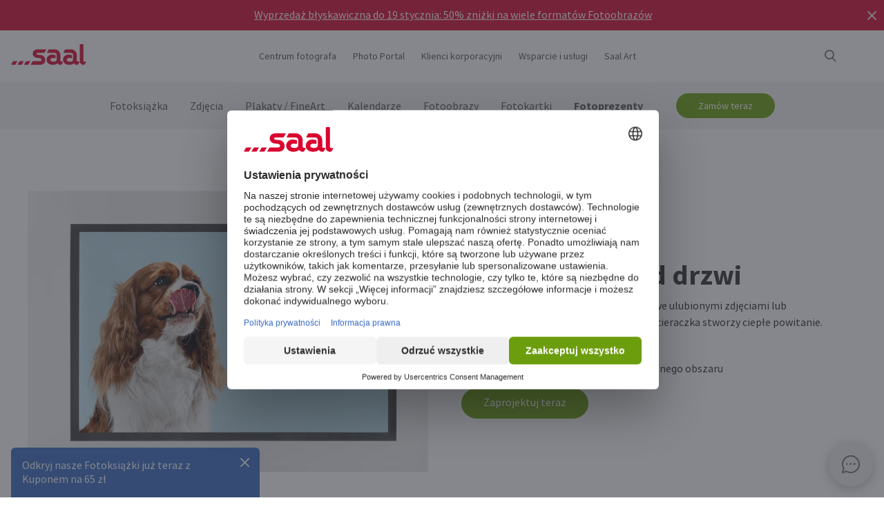

--- FILE ---
content_type: text/html
request_url: https://www.saal-digital.pl/fotoprezenty/wycieraczka-pod-drzwi/
body_size: 25563
content:
<!DOCTYPE html>
<html lang="pl-PL" xmlns="http://www.w3.org/1999/xhtml"> 
<head><script type="text/javascript">var LANG_PAGE='pl_PL',LANG='pl_PL';var WebclientsConfig={serviceWebshopClientReseller:"cbc0e2fd7d90c8287f69145371b05fb4",serviceLanguage:"pl",resellerGuid:"018d5be4-d9c1-4ce1-8f99-fd3041627423",resellerIdentifier:"587de74e708d27e9336e169e709f6b1f",localserviceResellerIdentifier:"50a06b4d1de0688fc85c47cb1be5cb79"};var deprecatedBrowserMessage="Przeglądarka, której używasz, jest przestarzała. Aby móc w pełni korzystać z funkcji oferowanych przez tę stronę, polecamy zaktualizowanie przeglądarki.";</script>
<meta charset="utf-8">
<!-- 
	This website is powered by TYPO3 - inspiring people to share!
	TYPO3 is a free open source Content Management Framework initially created by Kasper Skaarhoj and licensed under GNU/GPL.
	TYPO3 is copyright of Kasper Skaarhoj. Extensions are copyright of their respective owners.
	Information and contribution at http://typo3.org/
-->
<base href="https://www.saal-digital.pl/">
<script type="text/javascript">
var hostName = location.hostname;
var ownOrigin = document.getElementsByTagName("base")[0].attributes.href.value;
var ownOriginHostname = ownOrigin.split("/")[2];
var protocol = location.toString().split("//").shift();
var ownProtocol = ownOrigin.split("//").shift();

if(navigator.userAgent.indexOf("AdobeAIR") == -1) {
    if(ownOriginHostname != hostName) {
        location.href = ownOrigin + location.href.split("/").splice(3).join("/");
    } else {
        if(protocol != ownProtocol) {
            location.href = ownOrigin + location.href.split("/").splice(3).join("/");
        }
    }
} else {
    if(protocol != ownProtocol && ownOriginHostname == hostName) {
        location.href = ownOrigin + location.href.split("/").splice(3).join("/");
    }
}
</script>
<link rel="shortcut icon" href="https://www.saal-digital.pl/fileadmin/sg-saal/favicon.ico" type="image/x-icon; charset=binary">
<link rel="icon" href="https://www.saal-digital.pl/fileadmin/sg-saal/favicon.ico" type="image/x-icon; charset=binary">

<meta name="description" content="Powitaj gości zdjęciem, logo lub wybranym przez siebie tekstem na naszej spersonalizowanej wodoodpornej wycieraczce. Łatwa do zaprojektowania i idealna jako prezent dla gości!">
<meta name="google-site-verification" content="MB8dQ7djY7hZgfvNSn12Ioix1zaBmLcaxAQoOFo8iEo">
<meta name="author" content="Saal Digital Fotoservice GmbH">
<meta name="robots" content="index, follow">





<script>
function getConsentByServiceName(ServiceName) {
  const data = localStorage.getItem("ucData");
  if (!data) return false;
  const services = JSON.parse(data).consent?.services;
  const found = services && Object.values(services).find(v => v.name === ServiceName);
  return found ? found.consent : false;
}
</script><title>Maty na drzwi z Twoim zdjęciem | Saal Digital</title><!-- Google Tag Manager -->
<script>
window.addEventListener("load", function() {
if(getConsentByServiceName("Google Tag Manager")==true){
(function(w,d,s,l,i){w[l]=w[l]||[];w[l].push({'gtm.start':
new Date().getTime(),event:'gtm.js'});var f=d.getElementsByTagName(s)[0],
j=d.createElement(s),dl=l!='dataLayer'?'&l='+l:'';j.defer=true;j.src=
'https://www.googletagmanager.com/gtm.js?id='+i+dl;f.parentNode.insertBefore(j,f);
})(window,document,'script','dataLayer','GTM-PMCW9T');
}
});
</script>
<!-- End Google Tag Manager --><script>
window.addEventListener("load", function() {
if(getConsentByServiceName("Facebook Pixel")==true){
!function(f,b,e,v,n,t,s){if(f.fbq)return;n=f.fbq=function(){n.callMethod?n.callMethod.apply(n,arguments):n.queue.push(arguments)};if(!f._fbq)f._fbq=n;n.push=n;n.loaded=!0;n.version='2.0';n.queue=[];t=b.createElement(e);t.async=!0;t.src=v;s=b.getElementsByTagName(e)[0];s.parentNode.insertBefore(t,s)}(window, document,'script','https://connect.facebook.net/en_US/fbevents.js');fbq('init', '327396313485076');fbq('track', 'PageView');
}
});</script>
<noscript><img height="1" width="1" style="display:none" src="https://www.facebook.com/tr?id=327396313485076&ev=PageView&noscript=1"/></noscript><meta property="og:title" content="Maty na drzwi z Twoim zdjęciem | Saal Digital" /><meta property="og:description" content="Powitaj gości zdjęciem, logo lub wybranym przez siebie tekstem na naszej spersonalizowanej wodoodpornej wycieraczce. Łatwa do zaprojektowania i idealna jako prezent dla gości!" /><meta property="og:image" content="https://photoservice.cloud/languagesportal/images/feb46b54-ef21-4846-a715-e470424446fb.png" /><meta property="og:url" content="https://www.saal-digital.pl/fotoprezenty/wycieraczka-pod-drzwi/" /><meta name="title" content="Maty na drzwi z Twoim zdjęciem | Saal Digital" /><meta name="keywords" content="" /><script type="text/javascript">var TrackingConstants = { GA_DOWNLOAD_TRACK_CONTAINER_ID: "orderProduct",DOWNLOAD_PAGE_URL:"software-download/download/"}</script><meta name="viewport" content="width=device-width, initial-scale=1.0"><meta http-equiv="x-dns-prefetch-control" content="on">
<link rel="preconnect" href="https://photoservice.cloud/">
<link rel="preload" href="fileadmin/sg-saal/css/sourcesanspro-regular-webfont.woff2" as="font" type="font/woff2" crossorigin="anonymous">
<link rel="preload" href="fileadmin/sg-saal/css/sourcesanspro-light-webfont.woff2" as="font" type="font/woff2" crossorigin="anonymous">
<link rel="preload" href="fileadmin/sg-saal/css/sourcesanspro-bold-webfont.woff2" as="font" type="font/woff2" crossorigin="anonymous">
<link rel="preload" href="fileadmin/sg-saal/css/icomoon.woff2" as="font" type="font/woff2" crossorigin="anonymous">
<style type="text/css">@font-face{font-family:icomoon;src:url('fileadmin/sg-saal/css/icomoon.woff2?2') format('woff2'),url('fileadmin/sg-saal/css/icomoon.woff?2') format('woff');font-weight:400;font-style:normal;font-display:swap}.checkbox:before,.sgw-icon:before,.sgw-upload-stage:before{font-family:icomoon;speak:none;display:block;width:20px;height:20px;position:absolute;left:1px;top:1px;font-style:normal;font-weight:400;font-variant:normal;text-transform:none;line-height:20px;color:#6e6e6e;font-size:20px;-webkit-font-smoothing:antialiased;-moz-osx-font-smoothing:grayscale}</style>
<link rel="preload" type="text/css" href="https://photoservice.cloud/assets/SgwIcons/icons.css?tstamp=1231423124" as="style" onload="this.onload=null;this.rel='stylesheet'" media="screen">
<link rel="preload" type="text/css" href="https://shop.saal-digital.net/WebsitePackage/WebsitePackage.css?17" as="style" onload="this.onload=null;this.rel='stylesheet'" media="screen">
<link rel="preload" type="text/css" href="fileadmin/sg-saal/css/sg-main.min.css?67" as="style" onload="this.onload=null;this.rel='stylesheet'" media="screen">
<link rel="preload" type="text/css" href="fileadmin/sg-saal/css/content.min.css?45" as="style" onload="this.onload=null;this.rel='stylesheet'" media="screen">
<noscript>
<link rel="stylesheet" type="text/css" href="https://photoservice.cloud/assets/SgwIcons/icons.css?tstamp=123123124" media="screen">
<link rel="stylesheet" type="text/css" href="https://shop.saal-digital.net/WebsitePackage/WebsitePackage.css?17" media="screen">
<link rel="stylesheet" type="text/css" href="fileadmin/sg-saal/css/sg-main.min.css?29" as="style" media="screen">
<link rel="stylesheet" type="text/css" href="fileadmin/sg-saal/css/content.min.css?28" as="style" media="screen">
</noscript>
<link rel="canonical" href="https://www.saal-digital.pl/fotoprezenty/wycieraczka-pod-drzwi/" />
<link rel="alternate" hreflang="de" href="https://www.saal-digital.de/fotogeschenke/fussmatte/" />
<link rel="alternate" hreflang="de-DE" href="https://www.saal-digital.de/fotogeschenke/fussmatte/" />
<link rel="alternate" hreflang="en-GB" href="https://www.saal-digital.co.uk/photo-gifts/photo-doormat/" />
<link rel="alternate" hreflang="de-CH" href="https://www.saal-digital.ch/fotogeschenke/tuermatte/" />
<link rel="alternate" hreflang="de-AT" href="https://www.saal-digital.at/fotogeschenke/fussmatte/" />
<link rel="alternate" hreflang="fr-FR" href="https://www.saal-digital.fr/cadeaux-photo/paillasson/" />
<link rel="alternate" hreflang="it-IT" href="https://www.saal-digital.it/fotoregali/zerbino-fotografico/" />
<link rel="alternate" hreflang="es-ES" href="https://www.saal-digital.es/fotoregalos/felpudo/" />
<link rel="alternate" hreflang="pl-PL" href="https://www.saal-digital.pl/fotoprezenty/wycieraczka-pod-drzwi/" />
<link rel="alternate" hreflang="cs-CZ" href="https://www.saal-digital.cz/fotodarky/rohozka/" />
<link rel="alternate" hreflang="nl-NL" href="https://www.saal-digital.nl/fotocadeaus/foto-deurmat/" />
<link rel="alternate" hreflang="en-US" href="https://www.saal-digital.com/photo-gifts/doormat/" />
<link rel="alternate" hreflang="da-DK" href="https://www.saal-digital.dk/fotogaver/foto-doermaatte/" />
<link rel="alternate" hreflang="pt-PT" href="https://www.saal-digital.pt/presentes/tapete-de-entrada/" />
<link rel="alternate" hreflang="en" href="https://www.saal-digital.eu/photo-gifts/photo-doormat/" />
<link rel="alternate" hreflang="sv-SE" href="https://www.saal-digital.se/fotopresenter/doerrmatta/" />
<link rel="alternate" hreflang="bg-BG" href="https://www.saal-digital.bg/foto-podarci/iztrivalka-za-vrata-ss-snimka/" />
<link rel="alternate" hreflang="hu-HU" href="https://www.saal-digital.hu/foto-ajandekok/foto-labtoerlo/" />
<link rel="alternate" hreflang="et-EE" href="https://www.saal-digital.ee/fotokingitused/foto-uksematt/" />
<link rel="alternate" hreflang="fi-FI" href="https://www.saal-digital.fi/kuvalahjat/valokuva-ovimatto/" />
<link rel="alternate" hreflang="el-GR" href="https://www.saal-digital.gr/fotografika-dora/fotografia-doormat/" />
<link rel="alternate" hreflang="lv-LV" href="https://www.saal-digital.lv/foto-davanas/foto-paklajs/" />
<link rel="alternate" hreflang="lt-LT" href="https://www.saal-digital.lt/nuotrauku-dovanos/nuotrauku-kilimelis/" />
<link rel="alternate" hreflang="ro-RO" href="https://www.saal-digital.ro/cadouri-foto/foto-pres-de-usa/" />
<link rel="alternate" hreflang="sk-SK" href="https://www.saal-digital.sk/fotograficke-darceky/fotograficka-rohozka/" />
<link rel="alternate" hreflang="sl-SI" href="https://www.saal-digital.si/fotografska-darila/fotografska-podloga-za-vrata/" />
<link rel="alternate" hreflang="fr-CH" href="https://fr.saal-digital.ch/cadeaux-photo/paillasson/" />
<link rel="alternate" hreflang="it-CH" href="https://it.saal-digital.ch/fotoregali/zerbino-fotografico/" />


<style type="text/css">@media only screen and (max-width:1200px) {#livechat-compact-container{display:none !important;}}</style>
</head>
<body>

<script type="text/javascript">var showBrowserAlert=function(){if(/Trident\/|MSIE/.test(window.navigator.userAgent)&&deprecatedBrowserMessage){var e=document.createElement("div");e.className="comp-notifier-bar browser-deprecated-message bg-red",e.style.cssText="z-index:900000;font-size:18px;";var t=document.createElement("div");t.className="notifier-elements";var r=document.createElement("div");r.className="notifier-element",r.textContent=deprecatedBrowserMessage,t.appendChild(r),e.appendChild(t),document.body.prepend(e)}};showBrowserAlert();</script><div class="comp-appdownload-notifier" role="alert" id="notifierAppDownload" style="display:none"><div><img src="fileadmin/sg-saal/images/app_icon.svg" width="30" height="30" alt="Saal Design App" loading="lazy" /><div class="label"><span class="main">Saal Design App</span><span class="sub">Projektuj szybko i wygodnie.</span></div><div class="comp-cta outline ios"><a href="https://itunes.apple.com/pl/app/saal-design-app/id1481631197?mt=8">Otwórz</a></div><div class="comp-cta outline android"><a href="https://play.google.com/store/apps/details?id=com.saaldigital.designerapp.de&hl=pl">Otwórz</a></div><div class="icon-button close"></div></div><script type="text/javascript">window.addEventListener("load", function(){const notifierAppDownload = document.getElementById('notifierAppDownload');AppDownloadNotifier(notifierAppDownload);});</script></div><div class="comp-notifier-bar" role="alert" id="notifierBar" style="background-color:#D9052F;display:none;padding-right:36px;"><div class="notifier-elements"><div class="notifier-element ready" ><a href="fotoksiazka/" >Znowu nam się udało. Nasze naświetlone Fotoksiążki po raz kolejny zostały zwycięzcą testu na CHIP 11/2025.</a></div><div class="notifier-element active"><a href="fotoobrazy/" >Wyprzedaż błyskawiczna do 19 stycznia: 50% zniżki na wiele formatów Fotoobrazów</a></div><div class="notifier-element ready" ><a href="service/koszty-wysylki-czas-dostawy/" >Często produkujemy i wysyłamy w czasie krótszym niż 24 godziny: Nasze aktualne czasy dostawy</a></div><div class="notifier-element ready"><a href="fotoksiazka/professional-line/" >Dla wyjątkowych chwil: Odkryj naszą Profesjonalną fotoksiążkę liniową.</a></div></div><div class="icon-button inverted close"></div></div><script type="text/javascript">
 class Notifier {
            constructor(container, interval = 5000) {
                this.container = container;
                this.elements = Array.from(this.container.querySelectorAll('.notifier-element'));
                this.currentIndex = 0;
                this.intervalDuration = interval;
                this.notifierStatus = window.sessionStorage.getItem('notifier-closed-chip');
                this.init();
            }

            init() {
                if (this.notifierStatus === '1') {
                    this.container.remove();
                } else {
                   this.container.style.removeProperty("display");
                    this.container.querySelector('.icon-button').onclick = () => this.close();
                    if (this.elements.length > 0) {
                        this.animateElements();
                    }
                }
            }

            animateElements() {
                const currentElement = this.elements[this.currentIndex];
                const nextIndex = (this.currentIndex + 1) % this.elements.length;
                const nextElement = this.elements[nextIndex];

             //# currentElement.removeAttribute('style');
                // Current element moves up and becomes invisble
              if(currentElement != null){
                currentElement.classList.remove('active');
                currentElement.classList.add('inactive');
                }

                // Prepare next element to move to center
                nextElement.classList.remove('ready');
                nextElement.classList.add('active');

                // Update index for next iteration
                this.currentIndex = nextIndex;

                // Reset the exiting element to be ready again
                setTimeout(() => {
              if(currentElement != null){
                    currentElement.classList.remove('inactive');
                    currentElement.classList.add('ready');
                 }
                },  500);

                // Schedule the next animation
                setTimeout(() => this.animateElements(), this.intervalDuration);
            }

            close() {
                this.container.remove();
                window.sessionStorage.setItem('notifier-closed-chip', '1');
            }
        }
window.addEventListener("load", function() {
        // Initialize the notifier
        const notifierBar = document.getElementById('notifierBar');
        new Notifier(notifierBar);
});
</script>
<div id="TopNav"><div class="comp-website-navigation" role="header"><div class="sticky"><div class="header-navigation"><div class="logo"><a href="/"><img src="fileadmin/sg-saal/css/logo_saal.svg" alt="Saal Digital" width="103" height="30" loading="lazy" /></a></div><div class="sub-navigation"><div class="group-label g3" data-smalldropdown="1"><div><a href="centrum-fotografa/" >Centrum fotografa</a><div class="small-dropdown" data-smalldropdown="1"><div><div class="group-label g3"><a href="centrum-fotografa/" >Przegląd</a></div><div class="group-label g3"><a href="service/konto-profesjonalne/" >Profesjonalna zniżka</a></div><div class="group-label g3"><a href="service/produkty-pokazowe/" >Próbki produktów</a></div><div class="group-label g3"><a href="service/zestaw-przykladowy/" >Zestaw przykładowy</a></div><div class="group-label g3"><a href="saal-photo-portal/" >Saal Photo Portal</a></div><div class="group-label g3"><a href="https://www.saal-wall.art/" target="_blank">Saal WallArt</a></div><div class="group-label g3"><a href="photo-awards/" >Photo Awards</a></div><div class="group-label g3"><a href="centrum-fotografa/fotoobraz-przewodnik-po-materialach/" >Fotoobraz Przewodnik po materiałach</a></div><div class="group-label g3"><a href="centrum-fotografa/fotoobraz-konsultacja-rozmiaru/" >Fotoobraz Konsultacja rozmiaru</a></div><div class="group-label g3"><a href="centrum-fotografa/porady-dotyczace-edycji-fotoobrazow/" >Porady dotyczące edycji Fotoobrazów</a></div></div></div></div></div><div class="group-label g3"><div><a href="saal-photo-portal/" >Photo Portal</a></div></div><div class="group-label g3"><a href="klienci-korporacyjni/" >Klienci korporacyjni</a></div><div class="group-label g3" data-smalldropdown="2"><div style="cursor:default"><a href="support/" >Wsparcie i usługi</a><div class="small-dropdown" data-smalldropdown="2"><div><div class="group-label g3"><a href="support/" >Przegląd</a></div><div class="group-label g3"><a href="ordercockpit/" >Manager zamawiania</a></div><div class="group-label g3"><a href="service/koszty-wysylki-czas-dostawy/" >Czas dostawy / koszty wysyłki</a></div><div class="group-label g3"><a href="centrum-pomocy/" >Centrum Pomocy</a></div><div class="group-label g3"><a href="support/kontakt-z-dzialem-obslugi-klienta/" >Kontakt z Działem Obsługi Klienta</a></div><div class="group-label g3"><a href="reklamacja/" >Reklamacja</a></div><div class="group-label g3"><a href="service/ceny/" >Ceny</a></div><div class="group-label g3"><a href="support/duze-zamowienia/" >Duże zamówienia</a></div><div class="group-label g3"><a href="saal-prio/" >Saal Prio</a></div><div class="group-label g3"><a href="service/zestaw-przykladowy/" >Zestaw przykładowy</a></div></div></div></div></div><div class="group-label g3" data-smalldropdown="5"><div><a href="saal-art/" >Saal Art</a><div class="small-dropdown" data-smalldropdown="5"><div><div class="group-label g3"><a href="saal-art/" >Przegląd</a></div><div class="group-label g3"><a href="saal-art/hans-silvester/" >Hans Silvester</a></div><div class="group-label g3"><a href="saal-art/martin-krolop/" >Martin Krolop</a></div><div class="group-label g3"><a href="saal-art/rene-staud/" >René Staud</a></div><div class="group-label g3"><a href="saal-art/florian-bachmeier/" >Florian Bachmeier</a></div><div class="group-label g3"><a href="saal-art/christian-ziegler/" >Christian Ziegler</a></div></div></div></div></div></div><div class="icon-sub-navigation"><div class="icon-button s36 sgw-icon wi_search" id="search" ><span class="search"></span></div><div class="searchmenu" id="searchboxTable"></div> 
<script type="text/javascript">
window.addEventListener("load", function() {
var searchBoxC = document.getElementById("searchboxTable");var searchBoxreseller = "018d5be4-d9c1-4ce1-8f99-fd3041627423";var searchBoxlanguage = "pl";var searchBoxPageUri = 'szukaj/';
var searchBoxbody = {"ResellerId": searchBoxreseller,"Language": searchBoxlanguage,"mode": 0,"searchPageUrl": searchBoxPageUri};
var searchButton = document.getElementById('search');
if (searchButton) {searchButton.addEventListener('click', function() {WebsitePackage.WebsiteSearch(searchBoxC, searchBoxbody); closeDialogs(); searchBoxC.classList.add('active'); bodyDisableScroll(); var searchOverlay = document.createElement('div'); searchOverlay.classList.add('comp-dialog-overlay'); searchOverlay.style.cssText = 'display:block;opacity:0.5;z-index:1'; searchOverlay.id = 'searchOverlay';searchBoxC.insertAdjacentElement('afterend', searchOverlay);
 searchOverlay.addEventListener('click', function() { closeDialogs();  bodyEnableScroll(); }); }); }});
</script><div id="LoginUseraccount"></div></div><div class="mobile-main-navigation"><div class="icon-button s44"></div><div class="floating-button-order-now"><a href="https://www.saal-digital.pl/WebshopConfigurator/#/cbc0e2fd7d90c8287f69145371b05fb4/pl/Categories/b1e10067-079b-41e4-a927-e0e41e745d5f/Configurator/8ae0837b-cd1d-44b6-b20e-67d3519629f7/" target="_blank" class="open-downloadpopup-if-available">Zamów teraz</a></div><div class="mobile-main-navigation-list"><div><div class="group-label g2 s44"><strong>Produkty</strong></div><div class="article-card small clickable"><div data-nav="672"><a href="fotoksiazka/"  ><div class="comp-image "><picture><source srcset="https://photoservice.cloud/languagesportal/images/97af4e0a-f785-4bc8-b0f7-157fb9c60ac4_centered_reduced_smallest.webp" type="image/webp"><img src="https://photoservice.cloud/languagesportal/images/97af4e0a-f785-4bc8-b0f7-157fb9c60ac4_centered_reduced_smallest.jpg" loading="lazy" alt="Fotoksiążka" width="168" height="118"></picture></div><div class="article-title">Fotoksiążka</div></a></div></div><div class="article-card small clickable"><div data-nav="671"><a href="zdjecia/"  ><div class="comp-image "><picture><source srcset="https://photoservice.cloud/languagesportal/images/459f6c34-d0db-4ea9-b65a-d7c06e8852b8_centered_reduced_smallest.webp" type="image/webp"><img src="https://photoservice.cloud/languagesportal/images/459f6c34-d0db-4ea9-b65a-d7c06e8852b8_centered_reduced_smallest.jpg" loading="lazy" alt="Zdjęcia" width="168" height="118"></picture></div><div class="article-title">Zdjęcia</div></a></div></div><div class="article-card small clickable"><div data-nav="670"><a href="plakaty-fineart/"  ><div class="comp-image "><picture><source srcset="https://photoservice.cloud/languagesportal/images/314a08bb-85e7-460e-8029-afbb98fd2291_centered_reduced_smallest.webp" type="image/webp"><img src="https://photoservice.cloud/languagesportal/images/314a08bb-85e7-460e-8029-afbb98fd2291_centered_reduced_smallest.jpg" loading="lazy" alt="Plakaty / FineArt" width="168" height="118"></picture></div><div class="article-title">Plakaty / FineArt</div></a></div></div><div class="article-card small clickable"><div data-nav="669"><a href="fotokalendarz/"  ><div class="comp-image "><picture><source srcset="https://photoservice.cloud/languagesportal/images/f75bb97e-add4-4662-b1ad-b03d7708deef_centered_reduced_smallest.webp" type="image/webp"><img src="https://photoservice.cloud/languagesportal/images/f75bb97e-add4-4662-b1ad-b03d7708deef_centered_reduced_smallest.jpg" loading="lazy" alt="Kalendarz miesięczny" width="168" height="118"></picture></div><div class="article-title">Kalendarz miesięczny</div></a></div></div><div class="article-card small clickable"><div data-nav="668"><a href="fotoobrazy/"  ><div class="comp-image "><picture><source srcset="https://photoservice.cloud/languagesportal/images/a8403411-121f-4bef-9313-c611d796b30e_centered_reduced_smallest.webp" type="image/webp"><img src="https://photoservice.cloud/languagesportal/images/a8403411-121f-4bef-9313-c611d796b30e_centered_reduced_smallest.jpg" loading="lazy" alt="Fotoobrazy" width="168" height="118"></picture></div><div class="article-title">Fotoobrazy</div></a></div></div><div class="article-card small clickable"><div data-nav="1629"><a href="fotokartki/"  ><div class="comp-image "><picture><source srcset="https://photoservice.cloud/languagesportal/images/674d2b8d-0fd7-4184-9c9b-c9daa53fd09f_centered_reduced_smallest.webp" type="image/webp"><img src="https://photoservice.cloud/languagesportal/images/674d2b8d-0fd7-4184-9c9b-c9daa53fd09f_centered_reduced_smallest.jpg" loading="lazy" alt="Fotokartki" width="168" height="118"></picture></div><div class="article-title">Fotokartki</div></a></div></div><div class="article-card small clickable"><div data-nav="667"><a href="fotoprezenty/"  ><div class="comp-image "><picture><source srcset="https://photoservice.cloud/languagesportal/images/29428150-ea05-435e-8556-e32576fc9665_centered_reduced_smallest.webp" type="image/webp"><img src="https://photoservice.cloud/languagesportal/images/29428150-ea05-435e-8556-e32576fc9665_centered_reduced_smallest.png" loading="lazy" alt="Fotoprezenty" width="168" height="118"></picture></div><div class="article-title">Fotoprezenty</div></a></div></div><div class="article-card small"><div data-nav="715"><a href="service/kupon/"  ><div class="comp-image "><picture><source srcset="https://photoservice.cloud/languagesportal/images/461720ab-62fa-47e1-9106-15af9772baca_centered_reduced_smallest.webp" type="image/webp"><img src="https://photoservice.cloud/languagesportal/images/461720ab-62fa-47e1-9106-15af9772baca_centered_reduced_smallest.jpg" loading="lazy" alt="Kupon upominkowy" width="168" height="118"></picture></div><div class="article-title">Kupon upominkowy</div></a></div></div></div><div><div class="group-label g2 s44"><strong>Centrum fotografa</strong></div><div class="list-element"><div><a href="centrum-fotografa/" >Przegląd</a></div></div><div class="divider"></div><div class="list-element"><div><a href="service/konto-profesjonalne/" >Profesjonalna zniżka</a></div></div><div class="divider"></div><div class="list-element"><div><a href="service/produkty-pokazowe/" >Próbki produktów</a></div></div><div class="divider"></div><div class="list-element"><div><a href="service/zestaw-przykladowy/" >Zestaw przykładowy</a></div></div><div class="divider"></div><div class="list-element"><div><a href="saal-photo-portal/" >Saal Photo Portal</a></div></div><div class="divider"></div><div class="list-element"><div><a href="https://www.saal-wall.art/" target="_blank">Saal WallArt</a></div></div><div class="divider"></div><div class="list-element"><div><a href="photo-awards/" >Photo Awards</a></div></div><div class="divider"></div><div class="list-element"><div><a href="centrum-fotografa/fotoobraz-przewodnik-po-materialach/" >Fotoobraz Przewodnik po materiałach</a></div></div><div class="divider"></div><div class="list-element"><div><a href="centrum-fotografa/fotoobraz-konsultacja-rozmiaru/" >Fotoobraz Konsultacja rozmiaru</a></div></div><div class="divider"></div><div class="list-element"><div><a href="centrum-fotografa/porady-dotyczace-edycji-fotoobrazow/" >Porady dotyczące edycji Fotoobrazów</a></div></div><div class="divider"></div></div><div><div class="group-label g2 s44"><strong>Klienci korporacyjni</strong></div><div class="list-element"><div><a href="klienci-korporacyjni/" >Przegląd</a></div></div><div class="divider"></div></div><div><div class="group-label g2 s44"><strong>Saal Art</strong></div><div class="list-element"><div><a href="saal-art/" >Przegląd</a></div></div><div class="divider"></div><div class="list-element"><div><a href="saal-art/hans-silvester/" >Hans Silvester</a></div></div><div class="divider"></div><div class="list-element"><div><a href="saal-art/martin-krolop/" >Martin Krolop</a></div></div><div class="divider"></div><div class="list-element"><div><a href="saal-art/rene-staud/" >René Staud</a></div></div><div class="divider"></div><div class="list-element"><div><a href="saal-art/florian-bachmeier/" >Florian Bachmeier</a></div></div><div class="divider"></div><div class="list-element"><div><a href="saal-art/christian-ziegler/" >Christian Ziegler</a></div></div><div class="divider"></div></div><div><div class="group-label g2 s44"><strong>Wsparcie i usługi</strong></div><div class="list-element"><div><a href="support/" >Przegląd</a></div></div><div class="divider"></div><div class="list-element"><div><a href="ordercockpit/" >Manager zamawiania</a></div></div><div class="divider"></div><div class="list-element"><div><a href="service/koszty-wysylki-czas-dostawy/" >Czas dostawy / koszty wysyłki</a></div></div><div class="divider"></div><div class="list-element"><div><a href="centrum-pomocy/" >Centrum Pomocy</a></div></div><div class="divider"></div><div class="list-element"><div><a href="support/kontakt-z-dzialem-obslugi-klienta/" >Kontakt z Działem Obsługi Klienta</a></div></div><div class="divider"></div><div class="list-element"><div><a href="reklamacja/" >Reklamacja</a></div></div><div class="divider"></div><div class="list-element"><div><a href="service/ceny/" >Ceny</a></div></div><div class="divider"></div><div class="list-element"><div><a href="support/duze-zamowienia/" >Duże zamówienia</a></div></div><div class="divider"></div><div class="list-element"><div><a href="saal-prio/" >Saal Prio</a></div></div><div class="divider"></div><div class="list-element"><div><a href="service/zestaw-przykladowy/" >Zestaw przykładowy</a></div></div><div class="divider"></div></div><div><div class="group-label g2 s44"><strong>O Saal Digital</strong></div><div class="list-element"><div><a href="o-saal-digital/impressum/" onfocus="blurLink(this);"  >Impressum</a></div></div><div class="divider"></div><div class="list-element"><div><a href="o-saal-digital/ogolne-warunki-handlowe/" onfocus="blurLink(this);"  >Ogólne warunki handlowe</a></div></div><div class="divider"></div><div class="list-element"><div><a href="o-saal-digital/polityka-prywatnosci/" onfocus="blurLink(this);"  >Polityka prywatności</a></div></div><div class="divider"></div><div class="list-element"><div><a href="o-saal-digital/zrownowazony-rozwoj/" onfocus="blurLink(this);"  >Zrównoważony rozwój</a></div></div><div class="divider"></div><div class="list-element"><div><a href="prasa/" onfocus="blurLink(this);"  >Prasa</a></div></div><div class="divider"></div></div></div></div></div><script>window.compNavigation={};</script><div class="main-navigation" role="navigation" aria-label="Main Navigation"><div class="nav-buttons"><script>window.backButton="Cofnij";</script><div class="group-label g2" data-nav="672"><a href="fotoksiazka/" title="Fotoksiążka"  data-pid="672">Fotoksiążka</a></div><script>window.compNavigation["672"]='{"highlight":{"uri":"fotoksiazka/","image":"https://photoservice.cloud/languagesportal/images/c202745f-1abf-4398-a5a4-898dc6c5aef2_centered_reduced_small.jpg","bg":"darkblue","imageWebP2x":"https://photoservice.cloud/languagesportal/images/c202745f-1abf-4398-a5a4-898dc6c5aef2_centered_reduced.webp","imageWebP":"https://photoservice.cloud/languagesportal/images/c202745f-1abf-4398-a5a4-898dc6c5aef2_centered_mobile_full.webp","alt":"","label":"Wszystkie fotoksiążki i promocje"},"articles":[{"image":"https://photoservice.cloud/languagesportal/images/81d02980-871d-420d-97a1-5cb78fc7f39d_centered_reduced_smallest.png","bg":"","imageWebPNr":"https://photoservice.cloud/languagesportal/images/81d02980-871d-420d-97a1-5cb78fc7f39d_centered_reduced_smallest.webp","imageWebP":"https://photoservice.cloud/languagesportal/images/81d02980-871d-420d-97a1-5cb78fc7f39d_centered_reduced_small.webp","alt":"Fotoksiążka","label":"Fotoksiążka","uri":"fotoksiazka/"},{"image":"https://photoservice.cloud/languagesportal/images/15753a2a-483b-4c75-a2da-6fb3a0be46c5_centered_reduced_smallest.png","bg":"","imageWebPNr":"https://photoservice.cloud/languagesportal/images/15753a2a-483b-4c75-a2da-6fb3a0be46c5_centered_reduced_smallest.webp","imageWebP":"https://photoservice.cloud/languagesportal/images/15753a2a-483b-4c75-a2da-6fb3a0be46c5_centered_reduced_small.webp","alt":"Professional Line","label":"Professional Line","uri":"fotoksiazka/professional-line/"},{"image":"https://photoservice.cloud/languagesportal/images/a4646927-fe40-4f26-aff8-b70fa4092869_centered_reduced_smallest.jpg","bg":"","imageWebPNr":"https://photoservice.cloud/languagesportal/images/a4646927-fe40-4f26-aff8-b70fa4092869_centered_reduced_smallest.webp","imageWebP":"https://photoservice.cloud/languagesportal/images/a4646927-fe40-4f26-aff8-b70fa4092869_centered_reduced_small.webp","alt":"Album portfolio","label":"Album portfolio","uri":"fotoksiazka/album-portfolio/"},{"image":"https://photoservice.cloud/languagesportal/images/bfb88307-b9a4-4ed5-a682-c6a55c0320d2_centered_reduced_smallest.jpg","bg":"","imageWebPNr":"https://photoservice.cloud/languagesportal/images/bfb88307-b9a4-4ed5-a682-c6a55c0320d2_centered_reduced_smallest.webp","imageWebP":"https://photoservice.cloud/languagesportal/images/bfb88307-b9a4-4ed5-a682-c6a55c0320d2_centered_reduced_small.webp","alt":"Fotoksiążka w miękkiej oprawie","label":"Fotoksiążka w miękkiej oprawie","uri":"fotoksiazka/fotoksiazka-w-miekkiej-oprawie/"},{"image":"https://photoservice.cloud/languagesportal/images/092f9122-3c2b-4d2b-beb1-ca9d704996d1_centered_reduced_smallest.jpg","bg":"","imageWebPNr":"https://photoservice.cloud/languagesportal/images/092f9122-3c2b-4d2b-beb1-ca9d704996d1_centered_reduced_smallest.webp","imageWebP":"https://photoservice.cloud/languagesportal/images/092f9122-3c2b-4d2b-beb1-ca9d704996d1_centered_reduced_small.webp","alt":"Fotoksiążka dla dzieci i niemowląt","label":"Fotoksiążka dla dzieci i niemowląt","uri":"fotoksiazka/fotoksiazka-dla-dzieci-i-niemowlat/"},{"image":"https://photoservice.cloud/languagesportal/images/ce102013-8734-476d-96c4-3977cfc75648_centered_reduced_smallest.png","bg":"","imageWebPNr":"https://photoservice.cloud/languagesportal/images/ce102013-8734-476d-96c4-3977cfc75648_centered_reduced_smallest.webp","imageWebP":"https://photoservice.cloud/languagesportal/images/ce102013-8734-476d-96c4-3977cfc75648_centered_reduced_small.webp","alt":"Saal Box","label":"Saal Box","uri":"fotoksiazka/saal-box/"},{"image":"https://photoservice.cloud/languagesportal/images/aecf8ab0-abb9-4bf1-a425-0e5208abbf70_centered_reduced_smallest.png","bg":"","imageWebPNr":"https://photoservice.cloud/languagesportal/images/aecf8ab0-abb9-4bf1-a425-0e5208abbf70_centered_reduced_smallest.webp","imageWebP":"https://photoservice.cloud/languagesportal/images/aecf8ab0-abb9-4bf1-a425-0e5208abbf70_centered_reduced_small.webp","alt":"Fotozeszyt","label":"Fotozeszyt","uri":"fotoksiazka/fotozeszyt/"},{"image":"https://photoservice.cloud/languagesportal/images/c96a882b-c990-46c2-8634-0d1e05c7e3a0_centered_reduced_smallest.png","bg":"","imageWebPNr":"https://photoservice.cloud/languagesportal/images/c96a882b-c990-46c2-8634-0d1e05c7e3a0_centered_reduced_smallest.webp","imageWebP":"https://photoservice.cloud/languagesportal/images/c96a882b-c990-46c2-8634-0d1e05c7e3a0_centered_reduced_small.webp","alt":"Pudełko prezentowe premium","label":"Pudełko prezentowe premium","uri":"fotoksiazka/pudelko-premium/"},{"image":"https://photoservice.cloud/languagesportal/images/804d8007-d7d5-4958-af4e-cb05aa583f25_centered_reduced_smallest.jpg","bg":"","imageWebPNr":"https://photoservice.cloud/languagesportal/images/804d8007-d7d5-4958-af4e-cb05aa583f25_centered_reduced_smallest.webp","imageWebP":"https://photoservice.cloud/languagesportal/images/804d8007-d7d5-4958-af4e-cb05aa583f25_centered_reduced_small.webp","alt":"Mini Leporello w twardej oprawie","label":"Mini Leporello w twardej oprawie","uri":"fotokartki/mini-leporello-w-twardej-oprawie/"}],"more":[{"label":"Fotoksiążka kupon rabatowy na 65 zł","uri":"fotoksiazka/kuponrabatowyfotoksiazkanadobrypoczatek/"},{"label":"Fotoksiążki płaskie","uri":"fotoksiazka/fotoksiazki-plaskie/"},{"label":"Ceny fotoksiążek","uri":"fotoksiazka/ceny/"},{"label":"Ceny dla resellerów","uri":"service/konto-profesjonalne/"},{"label":"Produkty pokazowe","uri":"service/produkty-pokazowe/"},{"label":"Profi info","uri":"fotoksiazka/profi-info/"},{"image":"https://photoservice.cloud/languagesportal/images/931d87b6-3cc6-4a76-9910-cadb4ae03bcb_centered_reduced_smallest.jpg","bg":"","imageWebPNr":"https://photoservice.cloud/languagesportal/images/931d87b6-3cc6-4a76-9910-cadb4ae03bcb_centered_reduced_smallest.webp","imageWebP":"https://photoservice.cloud/languagesportal/images/931d87b6-3cc6-4a76-9910-cadb4ae03bcb_centered_reduced_small.webp","alt":"Fotoksiążka ślubna","label":"Fotoksiążka ślubna","uri":"fotoksiazka/fotoksiazka-slubna/"},{"image":"https://photoservice.cloud/languagesportal/images/8e197332-43c1-4bb8-bf2e-1b89a0dd4a36_centered_reduced_smallest.png","bg":"pink","imageWebPNr":"https://photoservice.cloud/languagesportal/images/8e197332-43c1-4bb8-bf2e-1b89a0dd4a36_centered_reduced_smallest.webp","imageWebP":"https://photoservice.cloud/languagesportal/images/8e197332-43c1-4bb8-bf2e-1b89a0dd4a36_centered_reduced_small.webp","alt":"Fotoksiążka dla niemowląt","label":"Fotoksiążka dla niemowląt","uri":"fotoksiazka/fotoksiazka-dla-niemowlat/"},{"image":"https://photoservice.cloud/languagesportal/images/2335ae5b-fcaf-461d-856b-63f391efed3c_centered_reduced_smallest.jpg","bg":"","imageWebPNr":"https://photoservice.cloud/languagesportal/images/2335ae5b-fcaf-461d-856b-63f391efed3c_centered_reduced_smallest.webp","imageWebP":"https://photoservice.cloud/languagesportal/images/2335ae5b-fcaf-461d-856b-63f391efed3c_centered_reduced_small.webp","alt":"Zaprojektuj Fotoksiążkę","label":"Zaprojektuj Fotoksiążkę","uri":"fotoksiazka/zaprojektuj-fotoksiazke/"}]}';</script><div class="group-label g2" data-nav="671"><a href="zdjecia/" title="Zdjęcia"  data-pid="671">Zdjęcia</a></div><script>window.compNavigation["671"]='{"highlight":{"uri":"zdjecia/","image":"https://photoservice.cloud/languagesportal/images/94134ab1-a765-4c3a-996f-4a7308609397_centered_reduced_small.jpg","bg":"","imageWebP2x":"https://photoservice.cloud/languagesportal/images/94134ab1-a765-4c3a-996f-4a7308609397_centered_reduced.webp","imageWebP":"https://photoservice.cloud/languagesportal/images/94134ab1-a765-4c3a-996f-4a7308609397_centered_mobile_full.webp","alt":"","label":"Wszystkie zdjęcia i promocje"},"articles":[{"image":"https://photoservice.cloud/languagesportal/images/7c593fbf-bc6e-47a1-b6ef-0719aba0058b_centered_reduced_smallest.png","bg":"","imageWebPNr":"https://photoservice.cloud/languagesportal/images/7c593fbf-bc6e-47a1-b6ef-0719aba0058b_centered_reduced_smallest.webp","imageWebP":"https://photoservice.cloud/languagesportal/images/7c593fbf-bc6e-47a1-b6ef-0719aba0058b_centered_reduced_small.webp","alt":"Odbitki","label":"Odbitki","uri":"zdjecia/odbitki/"},{"image":"https://photoservice.cloud/languagesportal/images/1d1003fc-bebb-4b38-8de3-96c95837f97d_centered_reduced_smallest.png","bg":"","imageWebPNr":"https://photoservice.cloud/languagesportal/images/1d1003fc-bebb-4b38-8de3-96c95837f97d_centered_reduced_smallest.webp","imageWebP":"https://photoservice.cloud/languagesportal/images/1d1003fc-bebb-4b38-8de3-96c95837f97d_centered_reduced_small.webp","alt":"Odbitki XT","label":"Odbitki XT","uri":"zdjecia/odbitki-xt/"},{"image":"https://photoservice.cloud/languagesportal/images/13bcc15e-3af2-48c2-b5d7-40d07040920f_centered_reduced_smallest.png","bg":"","imageWebPNr":"https://photoservice.cloud/languagesportal/images/13bcc15e-3af2-48c2-b5d7-40d07040920f_centered_reduced_smallest.webp","imageWebP":"https://photoservice.cloud/languagesportal/images/13bcc15e-3af2-48c2-b5d7-40d07040920f_centered_reduced_small.webp","alt":"Fotonaklejki","label":"Fotonaklejki","uri":"zdjecia/fotonaklejki/"},{"image":"https://photoservice.cloud/languagesportal/images/a07c8306-403c-4ccc-a7e7-fb22e3ae9e08_centered_reduced_smallest.png","bg":"","imageWebPNr":"https://photoservice.cloud/languagesportal/images/a07c8306-403c-4ccc-a7e7-fb22e3ae9e08_centered_reduced_smallest.webp","imageWebP":"https://photoservice.cloud/languagesportal/images/a07c8306-403c-4ccc-a7e7-fb22e3ae9e08_centered_reduced_small.webp","alt":"Akrylowy stojaczek","label":"Akrylowy stojaczek","uri":"zdjecia/akrylowy-stojaczek/"},{"image":"https://photoservice.cloud/languagesportal/images/0e3c8342-a0d1-495f-97c5-571846529c12_centered_reduced_smallest.png","bg":"","imageWebPNr":"https://photoservice.cloud/languagesportal/images/0e3c8342-a0d1-495f-97c5-571846529c12_centered_reduced_smallest.webp","imageWebP":"https://photoservice.cloud/languagesportal/images/0e3c8342-a0d1-495f-97c5-571846529c12_centered_reduced_small.webp","alt":"Zdjęcia na biurko","label":"Zdjęcia na biurko","uri":"zdjecia/zdjecia-na-biurko/"},{"image":"https://photoservice.cloud/languagesportal/images/ec51c432-c228-4cd9-b1c0-890b6eeadaa2_centered_reduced_smallest.png","bg":"","imageWebPNr":"https://photoservice.cloud/languagesportal/images/ec51c432-c228-4cd9-b1c0-890b6eeadaa2_centered_reduced_smallest.webp","imageWebP":"https://photoservice.cloud/languagesportal/images/ec51c432-c228-4cd9-b1c0-890b6eeadaa2_centered_reduced_small.webp","alt":"Fotoblok","label":"Fotoblok","uri":"fotoprezenty/fotoblok/"},{"image":"https://photoservice.cloud/languagesportal/images/d6e4c94f-8934-499a-bff7-f5cba8969064_centered_reduced_smallest.png","bg":"","imageWebPNr":"https://photoservice.cloud/languagesportal/images/d6e4c94f-8934-499a-bff7-f5cba8969064_centered_reduced_smallest.webp","imageWebP":"https://photoservice.cloud/languagesportal/images/d6e4c94f-8934-499a-bff7-f5cba8969064_centered_reduced_small.webp","alt":"Shake Frame","label":"Shake Frame","uri":"fotoprezenty/shake-frame/"},{"image":"https://photoservice.cloud/languagesportal/images/0dfc88a8-81b7-46b1-9f84-a0a9aff721ab_centered_reduced_smallest.jpg","bg":"","imageWebPNr":"https://photoservice.cloud/languagesportal/images/0dfc88a8-81b7-46b1-9f84-a0a9aff721ab_centered_reduced_smallest.webp","imageWebP":"https://photoservice.cloud/languagesportal/images/0dfc88a8-81b7-46b1-9f84-a0a9aff721ab_centered_reduced_small.webp","alt":"Podstawka prezentowa ze zdjęciem","label":"Podstawka prezentowa ze zdjęciem","uri":"fotoprezenty/podstawka-prezentowa-ze-zdjeciem/"},{"image":"https://photoservice.cloud/languagesportal/images/d348466a-d609-414f-bf9d-9e49048f337d_centered_reduced_smallest.jpg","bg":"yellow","imageWebPNr":"https://photoservice.cloud/languagesportal/images/d348466a-d609-414f-bf9d-9e49048f337d_centered_reduced_smallest.webp","imageWebP":"https://photoservice.cloud/languagesportal/images/d348466a-d609-414f-bf9d-9e49048f337d_centered_reduced_small.webp","alt":"Minileporello","label":"Minileporello","uri":"zdjecia/minileporello/"},{"image":"https://photoservice.cloud/languagesportal/images/2533d853-6fc2-43e3-ab60-6ef3fdbcc809_centered_reduced_smallest.png","bg":"","imageWebPNr":"https://photoservice.cloud/languagesportal/images/2533d853-6fc2-43e3-ab60-6ef3fdbcc809_centered_reduced_smallest.webp","imageWebP":"https://photoservice.cloud/languagesportal/images/2533d853-6fc2-43e3-ab60-6ef3fdbcc809_centered_reduced_small.webp","alt":"Pakiety zdjęć","label":"Pakiety zdjęć","uri":"zdjecia/pakiety-zdjec/"},{"image":"https://photoservice.cloud/languagesportal/images/79eb6cdf-04b9-48e5-9154-f988b1b8c48b_centered_reduced_smallest.png","bg":"","imageWebPNr":"https://photoservice.cloud/languagesportal/images/79eb6cdf-04b9-48e5-9154-f988b1b8c48b_centered_reduced_smallest.webp","imageWebP":"https://photoservice.cloud/languagesportal/images/79eb6cdf-04b9-48e5-9154-f988b1b8c48b_centered_reduced_small.webp","alt":"Retroprints","label":"Retroprints","uri":"zdjecia/retroprints/"},{"image":"https://photoservice.cloud/languagesportal/images/50133db3-a164-4480-b6a6-7ae6ba1c6a47_centered_reduced_smallest.png","bg":"","imageWebPNr":"https://photoservice.cloud/languagesportal/images/50133db3-a164-4480-b6a6-7ae6ba1c6a47_centered_reduced_smallest.webp","imageWebP":"https://photoservice.cloud/languagesportal/images/50133db3-a164-4480-b6a6-7ae6ba1c6a47_centered_reduced_small.webp","alt":"Pocztówka","label":"Pocztówka","uri":"zdjecia/pocztowka/"},{"image":"https://photoservice.cloud/languagesportal/images/b046a0a6-9b34-49e9-b0f9-1b0e3878a9f1_centered_reduced_smallest.png","bg":"","imageWebPNr":"https://photoservice.cloud/languagesportal/images/b046a0a6-9b34-49e9-b0f9-1b0e3878a9f1_centered_reduced_smallest.webp","imageWebP":"https://photoservice.cloud/languagesportal/images/b046a0a6-9b34-49e9-b0f9-1b0e3878a9f1_centered_reduced_small.webp","alt":"Folder fotograficzny","label":"Folder fotograficzny","uri":"zdjecia/folder-fotograficzny/"},{"image":"https://photoservice.cloud/languagesportal/images/e5c4a353-becc-403b-9ffb-d1575022d750_centered_reduced_smallest.jpg","bg":"","imageWebPNr":"https://photoservice.cloud/languagesportal/images/e5c4a353-becc-403b-9ffb-d1575022d750_centered_reduced_smallest.webp","imageWebP":"https://photoservice.cloud/languagesportal/images/e5c4a353-becc-403b-9ffb-d1575022d750_centered_reduced_small.webp","alt":"Fotozestaw","label":"Fotozestaw","uri":"zdjecia/fotozestaw/"},{"image":"https://photoservice.cloud/languagesportal/images/86ea4f4f-bc0a-432a-8b4f-ddca6cd56e6e_centered_reduced_smallest.png","bg":"","imageWebPNr":"https://photoservice.cloud/languagesportal/images/86ea4f4f-bc0a-432a-8b4f-ddca6cd56e6e_centered_reduced_smallest.webp","imageWebP":"https://photoservice.cloud/languagesportal/images/86ea4f4f-bc0a-432a-8b4f-ddca6cd56e6e_centered_reduced_small.webp","alt":"Photo Duo","label":"Photo Duo","uri":"zdjecia/photo-duo/"}],"more":[{"label":"Ceny zdjęć","uri":"zdjecia/ceny/"},{"label":"Ceny dla resellerów","uri":"service/konto-profesjonalne/"},{"label":"Produkty pokazowe","uri":"service/produkty-pokazowe/"},{"label":"Profi info dot. odbitek","uri":"zdjecia/profiinfo/"},{"label":"Fotografia szkolna i przedszkolna","uri":"zdjecia/fotografia-szkolna-i-przedszkolna/"}]}';</script><div class="group-label g2" data-nav="670"><a href="plakaty-fineart/" title="Plakaty / FineArt"  data-pid="670">Plakaty / FineArt</a></div><script>window.compNavigation["670"]='{"highlight":{"uri":"plakaty-fineart/","image":"https://photoservice.cloud/languagesportal/images/314a08bb-85e7-460e-8029-afbb98fd2291_centered_reduced_small.jpg","bg":"","imageWebP2x":"https://photoservice.cloud/languagesportal/images/314a08bb-85e7-460e-8029-afbb98fd2291_centered_reduced.webp","imageWebP":"https://photoservice.cloud/languagesportal/images/314a08bb-85e7-460e-8029-afbb98fd2291_centered_mobile_full.webp","alt":"","label":"Wszystkie plakaty i promocje"},"articles":[{"image":"https://photoservice.cloud/languagesportal/images/016d9361-b338-4f3e-aaba-56480cd09e46_centered_reduced_smallest.jpg","bg":"","imageWebPNr":"https://photoservice.cloud/languagesportal/images/016d9361-b338-4f3e-aaba-56480cd09e46_centered_reduced_smallest.webp","imageWebP":"https://photoservice.cloud/languagesportal/images/016d9361-b338-4f3e-aaba-56480cd09e46_centered_reduced_small.webp","alt":"FUJIFILM błyszczący","label":"FUJIFILM błyszczący","uri":"plakaty-fineart/fujifilm-blyszczacy/"},{"image":"https://photoservice.cloud/languagesportal/images/087c5d2b-d702-4937-93cb-2fe7f3fdee68_centered_reduced_smallest.jpg","bg":"","imageWebPNr":"https://photoservice.cloud/languagesportal/images/087c5d2b-d702-4937-93cb-2fe7f3fdee68_centered_reduced_smallest.webp","imageWebP":"https://photoservice.cloud/languagesportal/images/087c5d2b-d702-4937-93cb-2fe7f3fdee68_centered_reduced_small.webp","alt":"FUJIFILM matowy","label":"FUJIFILM matowy","uri":"plakaty-fineart/fujifilm-matowy/"},{"image":"https://photoservice.cloud/languagesportal/images/08f9a8ca-2c61-4cc2-adee-4686443b7fa6_centered_reduced_smallest.jpg","bg":"","imageWebPNr":"https://photoservice.cloud/languagesportal/images/08f9a8ca-2c61-4cc2-adee-4686443b7fa6_centered_reduced_smallest.webp","imageWebP":"https://photoservice.cloud/languagesportal/images/08f9a8ca-2c61-4cc2-adee-4686443b7fa6_centered_reduced_small.webp","alt":"FUJIFILM jedwabisty","label":"FUJIFILM jedwabisty","uri":"plakaty-fineart/fujifilm-jedwabisty/"},{"image":"https://photoservice.cloud/languagesportal/images/022f6452-3630-43b6-a7cd-b8ab7d2de847_centered_reduced_smallest.jpg","bg":"","imageWebPNr":"https://photoservice.cloud/languagesportal/images/022f6452-3630-43b6-a7cd-b8ab7d2de847_centered_reduced_smallest.webp","imageWebP":"https://photoservice.cloud/languagesportal/images/022f6452-3630-43b6-a7cd-b8ab7d2de847_centered_reduced_small.webp","alt":"Hahnemühle Fine Art Baryta","label":"Hahnemühle Fine Art Baryta","uri":"plakaty-fineart/hahnemuehle-fine-art-baryta/"},{"image":"https://photoservice.cloud/languagesportal/images/f97c6c29-45ee-4a69-9b9e-934fc0eca3e5_centered_reduced_smallest.jpg","bg":"","imageWebPNr":"https://photoservice.cloud/languagesportal/images/f97c6c29-45ee-4a69-9b9e-934fc0eca3e5_centered_reduced_smallest.webp","imageWebP":"https://photoservice.cloud/languagesportal/images/f97c6c29-45ee-4a69-9b9e-934fc0eca3e5_centered_reduced_small.webp","alt":"Hahnemühle Photo Rag®","label":"Hahnemühle Photo Rag®","uri":"plakaty-fineart/hahnemuehle-photo-ragr/"},{"image":"https://photoservice.cloud/languagesportal/images/c2dd342e-ef2a-49fa-9d9b-36dff9d09133_centered_reduced_smallest.jpg","bg":"","imageWebPNr":"https://photoservice.cloud/languagesportal/images/c2dd342e-ef2a-49fa-9d9b-36dff9d09133_centered_reduced_smallest.webp","imageWebP":"https://photoservice.cloud/languagesportal/images/c2dd342e-ef2a-49fa-9d9b-36dff9d09133_centered_reduced_small.webp","alt":"Hahnemühle Bamboo Natural Line","label":"Hahnemühle Bamboo Natural Line","uri":"plakaty-fineart/hahnemuehle-bamboo-natural-line/"},{"image":"https://photoservice.cloud/languagesportal/images/f134fe3a-709c-4bab-a142-e535c6936b4a_centered_reduced_smallest.jpg","bg":"","imageWebPNr":"https://photoservice.cloud/languagesportal/images/f134fe3a-709c-4bab-a142-e535c6936b4a_centered_reduced_smallest.webp","imageWebP":"https://photoservice.cloud/languagesportal/images/f134fe3a-709c-4bab-a142-e535c6936b4a_centered_reduced_small.webp","alt":"Hahnemühle Hemp Natural Line","label":"Hahnemühle Hemp Natural Line","uri":"plakaty-fineart/hahnemuehle-hemp-natural-line/"},{"image":"https://photoservice.cloud/languagesportal/images/2809cd9b-4f43-4ea6-b434-a46d08d79d78_centered_reduced_smallest.jpg","bg":"","imageWebPNr":"https://photoservice.cloud/languagesportal/images/2809cd9b-4f43-4ea6-b434-a46d08d79d78_centered_reduced_smallest.webp","imageWebP":"https://photoservice.cloud/languagesportal/images/2809cd9b-4f43-4ea6-b434-a46d08d79d78_centered_reduced_small.webp","alt":"Hahnemühle Museum Etching","label":"Hahnemühle Museum Etching","uri":"plakaty-fineart/hahnemuehle-museum-etching/"},{"image":"https://photoservice.cloud/languagesportal/images/1aebf29a-dee7-41a7-9486-188dbd11eecf_centered_reduced_smallest.jpg","bg":"","imageWebPNr":"https://photoservice.cloud/languagesportal/images/1aebf29a-dee7-41a7-9486-188dbd11eecf_centered_reduced_smallest.webp","imageWebP":"https://photoservice.cloud/languagesportal/images/1aebf29a-dee7-41a7-9486-188dbd11eecf_centered_reduced_small.webp","alt":"Plakaty/FineArt z drewnianym wieszakiem","label":"Plakaty/FineArt z drewnianym wieszakiem","uri":"fotoobrazy/plakatyfineart-z-drewnianym-wieszakiem/"},{"image":"https://photoservice.cloud/languagesportal/images/df252be1-3640-43c1-a4c2-1956d5333c35_centered_reduced_smallest.jpg","bg":"","imageWebPNr":"https://photoservice.cloud/languagesportal/images/df252be1-3640-43c1-a4c2-1956d5333c35_centered_reduced_smallest.webp","imageWebP":"https://photoservice.cloud/languagesportal/images/df252be1-3640-43c1-a4c2-1956d5333c35_centered_reduced_small.webp","alt":"Ramka na Plakaty/FineArt","label":"Ramka na Plakaty/FineArt","uri":"fotoobrazy/ramka-na-plakatyfineart/"}],"more":[{"label":"Ceny plakatów","uri":"plakaty-fineart/ceny/"},{"label":"Ceny dla resellerów","uri":"service/konto-profesjonalne/"},{"label":"Produkty pokazowe","uri":"service/produkty-pokazowe/"},{"label":"Profi info dot. plakatów","uri":"plakaty-fineart/profiinfo/"}]}';</script><div class="group-label g2" data-nav="669"><a href="fotokalendarz/" title="Kalendarz miesięczny"  data-pid="669">Kalendarze</a></div><script>window.compNavigation["669"]='{"highlight":{"uri":"fotokalendarz/","image":"https://photoservice.cloud/languagesportal/images/f75bb97e-add4-4662-b1ad-b03d7708deef_centered_reduced_small.jpg","bg":"","imageWebP2x":"https://photoservice.cloud/languagesportal/images/f75bb97e-add4-4662-b1ad-b03d7708deef_centered_reduced.webp","imageWebP":"https://photoservice.cloud/languagesportal/images/f75bb97e-add4-4662-b1ad-b03d7708deef_centered_mobile_full.webp","alt":"","label":"Wszystkie kalendarze i promocje"},"articles":[{"image":"https://photoservice.cloud/languagesportal/images/c595705b-5554-4990-a8e1-8c2c228db573_centered_reduced_smallest.jpg","bg":"","imageWebPNr":"https://photoservice.cloud/languagesportal/images/c595705b-5554-4990-a8e1-8c2c228db573_centered_reduced_smallest.webp","imageWebP":"https://photoservice.cloud/languagesportal/images/c595705b-5554-4990-a8e1-8c2c228db573_centered_reduced_small.webp","alt":"Kalendarz miesięczny","label":"Kalendarz miesięczny","uri":"fotokalendarz/kalendarz-miesieczny/"},{"image":"https://photoservice.cloud/languagesportal/images/68392e0f-118e-4667-bea3-75153e52c2cb_centered_reduced_smallest.jpg","bg":"","imageWebPNr":"https://photoservice.cloud/languagesportal/images/68392e0f-118e-4667-bea3-75153e52c2cb_centered_reduced_smallest.webp","imageWebP":"https://photoservice.cloud/languagesportal/images/68392e0f-118e-4667-bea3-75153e52c2cb_centered_reduced_small.webp","alt":"Kalendarze biurkowe","label":"Kalendarze biurkowe","uri":"fotokalendarz/kalendarze-biurkowe/"},{"image":"https://photoservice.cloud/languagesportal/images/d092c231-34bc-415b-ba3a-238b4b42ba89_centered_reduced_smallest.jpg","bg":"yellow","imageWebPNr":"https://photoservice.cloud/languagesportal/images/d092c231-34bc-415b-ba3a-238b4b42ba89_centered_reduced_smallest.webp","imageWebP":"https://photoservice.cloud/languagesportal/images/d092c231-34bc-415b-ba3a-238b4b42ba89_centered_reduced_small.webp","alt":"Kalendarz rodzinny","label":"Kalendarz rodzinny","uri":"fotokalendarz/kalendarz-rodzinny/"},{"image":"https://photoservice.cloud/languagesportal/images/d6aba9a8-1598-439b-aa29-d90a7cfb881c_centered_reduced_smallest.jpg","bg":"","imageWebPNr":"https://photoservice.cloud/languagesportal/images/d6aba9a8-1598-439b-aa29-d90a7cfb881c_centered_reduced_smallest.webp","imageWebP":"https://photoservice.cloud/languagesportal/images/d6aba9a8-1598-439b-aa29-d90a7cfb881c_centered_reduced_small.webp","alt":"Kalendarz adwentowy","label":"Kalendarz adwentowy","uri":"fotokalendarz/kalendarz-adwentowy/"},{"image":"https://photoservice.cloud/languagesportal/images/5697ba62-2252-4d03-943b-a93a28546af5_centered_reduced_smallest.png","bg":"","imageWebPNr":"https://photoservice.cloud/languagesportal/images/5697ba62-2252-4d03-943b-a93a28546af5_centered_reduced_smallest.webp","imageWebP":"https://photoservice.cloud/languagesportal/images/5697ba62-2252-4d03-943b-a93a28546af5_centered_reduced_small.webp","alt":"Kalendarz biurkowy z drewnianą podstawką","label":"Kalendarz biurkowy z drewnianą podstawką","uri":"fotokalendarz/kalendarz-biurkowy-z-drewniana-podstawka/"},{"image":"https://photoservice.cloud/languagesportal/images/f6e69985-1a51-46d5-aa34-756ba773af2f_centered_reduced_smallest.jpg","bg":"","imageWebPNr":"https://photoservice.cloud/languagesportal/images/f6e69985-1a51-46d5-aa34-756ba773af2f_centered_reduced_smallest.webp","imageWebP":"https://photoservice.cloud/languagesportal/images/f6e69985-1a51-46d5-aa34-756ba773af2f_centered_reduced_small.webp","alt":"Kalendarz roczny","label":"Kalendarz roczny","uri":"fotokalendarz/kalendarz-roczny/"}],"more":[{"label":"Ceny fotokalendarzy","uri":"fotokalendarz/ceny/"},{"label":"Ceny dla resellerów","uri":"service/konto-profesjonalne/"},{"label":"Produkty pokazowe","uri":"service/produkty-pokazowe/"},{"label":"Profi info dot. kalendarzy","uri":"fotokalendarz/profiinfo/"}]}';</script><div class="group-label g2" data-nav="668"><a href="fotoobrazy/" title="Fotoobrazy"  data-pid="668">Fotoobrazy</a></div><script>window.compNavigation["668"]='{"highlight":{"uri":"fotoobrazy/","image":"https://photoservice.cloud/languagesportal/images/a8403411-121f-4bef-9313-c611d796b30e_centered_reduced_small.jpg","bg":"","imageWebP2x":"https://photoservice.cloud/languagesportal/images/a8403411-121f-4bef-9313-c611d796b30e_centered_reduced.webp","imageWebP":"https://photoservice.cloud/languagesportal/images/a8403411-121f-4bef-9313-c611d796b30e_centered_mobile_full.webp","alt":"","label":"Wszystkie Fotoobrazy i promocje"},"articles":[{"image":"https://photoservice.cloud/languagesportal/images/43a28a98-5cfa-41ef-9f8f-1791a2e1e072_centered_reduced_smallest.png","bg":"","imageWebPNr":"https://photoservice.cloud/languagesportal/images/43a28a98-5cfa-41ef-9f8f-1791a2e1e072_centered_reduced_smallest.webp","imageWebP":"https://photoservice.cloud/languagesportal/images/43a28a98-5cfa-41ef-9f8f-1791a2e1e072_centered_reduced_small.webp","alt":"Alu print","label":"Alu print","uri":"fotoobrazy/alu-print/"},{"image":"https://photoservice.cloud/languagesportal/images/cadad59d-578d-401b-a9ea-aba351ce309e_centered_reduced_smallest.png","bg":"","imageWebPNr":"https://photoservice.cloud/languagesportal/images/cadad59d-578d-401b-a9ea-aba351ce309e_centered_reduced_smallest.webp","imageWebP":"https://photoservice.cloud/languagesportal/images/cadad59d-578d-401b-a9ea-aba351ce309e_centered_reduced_small.webp","alt":"Pleksi","label":"Pleksi","uri":"fotoobrazy/pleksi/"},{"image":"https://photoservice.cloud/languagesportal/images/1b7c5229-409b-4c21-9f32-c70e51784b5c_centered_reduced_smallest.jpg","bg":"","imageWebPNr":"https://photoservice.cloud/languagesportal/images/1b7c5229-409b-4c21-9f32-c70e51784b5c_centered_reduced_smallest.webp","imageWebP":"https://photoservice.cloud/languagesportal/images/1b7c5229-409b-4c21-9f32-c70e51784b5c_centered_reduced_small.webp","alt":"Alu print metallic","label":"Alu print metallic","uri":"fotoobrazy/alu-print-metallic/"},{"image":"https://photoservice.cloud/languagesportal/images/93329a07-d768-418c-b486-dbf656654033_centered_reduced_smallest.png","bg":"","imageWebPNr":"https://photoservice.cloud/languagesportal/images/93329a07-d768-418c-b486-dbf656654033_centered_reduced_smallest.webp","imageWebP":"https://photoservice.cloud/languagesportal/images/93329a07-d768-418c-b486-dbf656654033_centered_reduced_small.webp","alt":"Płyta PVC","label":"Płyta PVC","uri":"fotoobrazy/plyta-pvc/"},{"image":"https://photoservice.cloud/languagesportal/images/7e258750-4e0f-4e23-9b42-c30104aac829_centered_reduced_smallest.jpg","bg":"","imageWebPNr":"https://photoservice.cloud/languagesportal/images/7e258750-4e0f-4e23-9b42-c30104aac829_centered_reduced_smallest.webp","imageWebP":"https://photoservice.cloud/languagesportal/images/7e258750-4e0f-4e23-9b42-c30104aac829_centered_reduced_small.webp","alt":"GalleryPrint","label":"GalleryPrint","uri":"fotoobrazy/galleryprint/"},{"image":"https://photoservice.cloud/languagesportal/images/33e1df4a-ce1e-4f9e-a9a2-680460dad0d5_centered_reduced_smallest.jpg","bg":"","imageWebPNr":"https://photoservice.cloud/languagesportal/images/33e1df4a-ce1e-4f9e-a9a2-680460dad0d5_centered_reduced_smallest.webp","imageWebP":"https://photoservice.cloud/languagesportal/images/33e1df4a-ce1e-4f9e-a9a2-680460dad0d5_centered_reduced_small.webp","alt":"Floating Frame","label":"Floating Frame","uri":"fotoobrazy/floating-frame/"},{"image":"https://photoservice.cloud/languagesportal/images/38d1a54b-28b7-40ca-b259-b0c91353736e_centered_reduced_smallest.jpg","bg":"","imageWebPNr":"https://photoservice.cloud/languagesportal/images/38d1a54b-28b7-40ca-b259-b0c91353736e_centered_reduced_smallest.webp","imageWebP":"https://photoservice.cloud/languagesportal/images/38d1a54b-28b7-40ca-b259-b0c91353736e_centered_reduced_small.webp","alt":"Fotoobraz na płótnie","label":"Fotoobraz na płótnie","uri":"fotoobrazy/fotoobraz-na-plotnie/"},{"image":"https://photoservice.cloud/languagesportal/images/447e9cd5-581e-426c-8b42-e4939cad098b_centered_reduced_smallest.png","bg":"","imageWebPNr":"https://photoservice.cloud/languagesportal/images/447e9cd5-581e-426c-8b42-e4939cad098b_centered_reduced_smallest.webp","imageWebP":"https://photoservice.cloud/languagesportal/images/447e9cd5-581e-426c-8b42-e4939cad098b_centered_reduced_small.webp","alt":"Zdjęcie w zmiennej ramce","label":"Zdjęcie w zmiennej ramce","uri":"fotoobrazy/zdjecie-w-zmiennej-ramce/"},{"image":"https://photoservice.cloud/languagesportal/images/ca379794-9449-4f08-81c4-61fc57b8fb6a_centered_reduced_smallest.png","bg":"","imageWebPNr":"https://photoservice.cloud/languagesportal/images/ca379794-9449-4f08-81c4-61fc57b8fb6a_centered_reduced_smallest.webp","imageWebP":"https://photoservice.cloud/languagesportal/images/ca379794-9449-4f08-81c4-61fc57b8fb6a_centered_reduced_small.webp","alt":"Dźwiękoszczelny","label":"Dźwiękoszczelny","uri":"fotoobrazy/dzwiekoszczelny/"},{"image":"https://photoservice.cloud/languagesportal/images/d93e3a91-04d1-4086-b0c0-7b996f0f942b_centered_reduced_smallest.jpg","bg":"","imageWebPNr":"https://photoservice.cloud/languagesportal/images/d93e3a91-04d1-4086-b0c0-7b996f0f942b_centered_reduced_smallest.webp","imageWebP":"https://photoservice.cloud/languagesportal/images/d93e3a91-04d1-4086-b0c0-7b996f0f942b_centered_reduced_small.webp","alt":"Squares","label":"Squares","uri":"fotoobrazy/squares/"},{"image":"https://photoservice.cloud/languagesportal/images/1aebf29a-dee7-41a7-9486-188dbd11eecf_centered_reduced_smallest.jpg","bg":"","imageWebPNr":"https://photoservice.cloud/languagesportal/images/1aebf29a-dee7-41a7-9486-188dbd11eecf_centered_reduced_smallest.webp","imageWebP":"https://photoservice.cloud/languagesportal/images/1aebf29a-dee7-41a7-9486-188dbd11eecf_centered_reduced_small.webp","alt":"Plakaty/FineArt z drewnianym wieszakiem","label":"Plakaty/FineArt z drewnianym wieszakiem","uri":"fotoobrazy/plakatyfineart-z-drewnianym-wieszakiem/"},{"image":"https://photoservice.cloud/languagesportal/images/e68c3f1c-9c4c-4fcf-89f6-a4774817b545_centered_reduced_smallest.png","bg":"","imageWebPNr":"https://photoservice.cloud/languagesportal/images/e68c3f1c-9c4c-4fcf-89f6-a4774817b545_centered_reduced_smallest.webp","imageWebP":"https://photoservice.cloud/languagesportal/images/e68c3f1c-9c4c-4fcf-89f6-a4774817b545_centered_reduced_small.webp","alt":"Fotoobraz multipart","label":"Fotoobraz multipart","uri":"fotoobrazy/fotoobraz-multipart/"},{"image":"https://photoservice.cloud/languagesportal/images/df252be1-3640-43c1-a4c2-1956d5333c35_centered_reduced_smallest.jpg","bg":"","imageWebPNr":"https://photoservice.cloud/languagesportal/images/df252be1-3640-43c1-a4c2-1956d5333c35_centered_reduced_smallest.webp","imageWebP":"https://photoservice.cloud/languagesportal/images/df252be1-3640-43c1-a4c2-1956d5333c35_centered_reduced_small.webp","alt":"Ramka na Plakaty/FineArt","label":"Ramka na Plakaty/FineArt","uri":"fotoobrazy/ramka-na-plakatyfineart/"}],"more":[{"label":"Kupon - fotoobraz na dobry początek","uri":"fotoobrazy/kupon-fotoobraz-na-dobry-poczatek/"},{"label":"Ceny fotoobrazów","uri":"fotoobrazy/ceny/"},{"label":"Ceny dla resellerów","uri":"service/konto-profesjonalne/"},{"label":"Produkty pokazowe","uri":"service/produkty-pokazowe/"},{"label":"Profi info","uri":"fotoobrazy/profiinfo/"}]}';</script><div class="group-label g2" data-nav="1629"><a href="fotokartki/" title="Fotokartki"  data-pid="1629">Fotokartki</a></div><script>window.compNavigation["1629"]='{"highlight":{"uri":"fotokartki/","image":"https://photoservice.cloud/languagesportal/images/674d2b8d-0fd7-4184-9c9b-c9daa53fd09f_centered_reduced_small.jpg","bg":"purple","imageWebP2x":"https://photoservice.cloud/languagesportal/images/674d2b8d-0fd7-4184-9c9b-c9daa53fd09f_centered_reduced.webp","imageWebP":"https://photoservice.cloud/languagesportal/images/674d2b8d-0fd7-4184-9c9b-c9daa53fd09f_centered_mobile_full.webp","alt":"","label":"Wszystkie kartki i promocje"},"articles":[{"image":"https://photoservice.cloud/languagesportal/images/0cad71de-5cf1-41b7-8dc7-22608b9454c9_centered_reduced_smallest.jpg","bg":"","imageWebPNr":"https://photoservice.cloud/languagesportal/images/0cad71de-5cf1-41b7-8dc7-22608b9454c9_centered_reduced_smallest.webp","imageWebP":"https://photoservice.cloud/languagesportal/images/0cad71de-5cf1-41b7-8dc7-22608b9454c9_centered_reduced_small.webp","alt":"Kartki z okazji narodzin","label":"Kartki z okazji narodzin","uri":"fotokartki/kartki-z-okazji-narodzin/"},{"image":"https://photoservice.cloud/languagesportal/images/929e04cd-5cce-47ab-bb67-f8d2516c01ac_centered_reduced_smallest.jpg","bg":"","imageWebPNr":"https://photoservice.cloud/languagesportal/images/929e04cd-5cce-47ab-bb67-f8d2516c01ac_centered_reduced_smallest.webp","imageWebP":"https://photoservice.cloud/languagesportal/images/929e04cd-5cce-47ab-bb67-f8d2516c01ac_centered_reduced_small.webp","alt":"Karty chrztu","label":"Karty chrztu","uri":"fotokartki/karty-chrztu/"},{"image":"https://photoservice.cloud/languagesportal/images/31c8c820-2bce-4c13-9430-d09d14b81081_centered_reduced_smallest.jpg","bg":"","imageWebPNr":"https://photoservice.cloud/languagesportal/images/31c8c820-2bce-4c13-9430-d09d14b81081_centered_reduced_smallest.webp","imageWebP":"https://photoservice.cloud/languagesportal/images/31c8c820-2bce-4c13-9430-d09d14b81081_centered_reduced_small.webp","alt":"Kartki ślubne","label":"Kartki ślubne","uri":"fotokartki/kartki-slubne/"},{"image":"https://photoservice.cloud/languagesportal/images/9f6d5266-ed78-4c2f-856f-14e3d52b5882_centered_reduced_smallest.jpg","bg":"","imageWebPNr":"https://photoservice.cloud/languagesportal/images/9f6d5266-ed78-4c2f-856f-14e3d52b5882_centered_reduced_smallest.webp","imageWebP":"https://photoservice.cloud/languagesportal/images/9f6d5266-ed78-4c2f-856f-14e3d52b5882_centered_reduced_small.webp","alt":"Karty urodzinowe","label":"Karty urodzinowe","uri":"fotokartki/karty-urodzinowe/"},{"image":"https://photoservice.cloud/languagesportal/images/497cad84-8fd0-4379-bcc9-c1e90dbf0dd1_centered_reduced_smallest.jpg","bg":"","imageWebPNr":"https://photoservice.cloud/languagesportal/images/497cad84-8fd0-4379-bcc9-c1e90dbf0dd1_centered_reduced_smallest.webp","imageWebP":"https://photoservice.cloud/languagesportal/images/497cad84-8fd0-4379-bcc9-c1e90dbf0dd1_centered_reduced_small.webp","alt":"Kartki na komunię","label":"Kartki na komunię","uri":"fotokartki/kartki-na-komunie/"},{"image":"https://photoservice.cloud/languagesportal/images/911b82dc-2845-4306-9cdd-f1328cedd3b2_centered_reduced_smallest.jpg","bg":"","imageWebPNr":"https://photoservice.cloud/languagesportal/images/911b82dc-2845-4306-9cdd-f1328cedd3b2_centered_reduced_smallest.webp","imageWebP":"https://photoservice.cloud/languagesportal/images/911b82dc-2845-4306-9cdd-f1328cedd3b2_centered_reduced_small.webp","alt":"Kartki świąteczne","label":"Kartki świąteczne","uri":"fotokartki/kartki-swiateczne/"},{"image":"https://photoservice.cloud/languagesportal/images/d348466a-d609-414f-bf9d-9e49048f337d_centered_reduced_smallest.jpg","bg":"yellow","imageWebPNr":"https://photoservice.cloud/languagesportal/images/d348466a-d609-414f-bf9d-9e49048f337d_centered_reduced_smallest.webp","imageWebP":"https://photoservice.cloud/languagesportal/images/d348466a-d609-414f-bf9d-9e49048f337d_centered_reduced_small.webp","alt":"Minileporello","label":"Minileporello","uri":"zdjecia/minileporello/"},{"image":"https://photoservice.cloud/languagesportal/images/804d8007-d7d5-4958-af4e-cb05aa583f25_centered_reduced_smallest.jpg","bg":"","imageWebPNr":"https://photoservice.cloud/languagesportal/images/804d8007-d7d5-4958-af4e-cb05aa583f25_centered_reduced_smallest.webp","imageWebP":"https://photoservice.cloud/languagesportal/images/804d8007-d7d5-4958-af4e-cb05aa583f25_centered_reduced_small.webp","alt":"Mini Leporello w twardej oprawie","label":"Mini Leporello w twardej oprawie","uri":"fotokartki/mini-leporello-w-twardej-oprawie/"},{"image":"https://photoservice.cloud/languagesportal/images/286b7c02-85f9-4011-abc5-7ec5b08251fa_centered_reduced_smallest.jpg","bg":"","imageWebPNr":"https://photoservice.cloud/languagesportal/images/286b7c02-85f9-4011-abc5-7ec5b08251fa_centered_reduced_smallest.webp","imageWebP":"https://photoservice.cloud/languagesportal/images/286b7c02-85f9-4011-abc5-7ec5b08251fa_centered_reduced_small.webp","alt":"Karta z własnym wzorem","label":"Karta z własnym wzorem","uri":"fotokartki/karta-z-wlasnym-wzorem/"},{"image":"https://photoservice.cloud/languagesportal/images/3d861c86-c04e-4b69-b205-a63a89fe9737_centered_reduced_smallest.jpg","bg":"","imageWebPNr":"https://photoservice.cloud/languagesportal/images/3d861c86-c04e-4b69-b205-a63a89fe9737_centered_reduced_smallest.webp","imageWebP":"https://photoservice.cloud/languagesportal/images/3d861c86-c04e-4b69-b205-a63a89fe9737_centered_reduced_small.webp","alt":"Pocztówka","label":"Pocztówka","uri":"zdjecia/pocztowka/"}],"more":[{"label":"Ceny kartek","uri":"fotokartki/ceny/"},{"label":"Ceny dla resellerów","uri":"service/konto-profesjonalne/"},{"label":"Produkty pokazowe","uri":"service/produkty-pokazowe/"},{"label":"Profi info dot. kartek","uri":"fotokartki/profiinfo/"}]}';</script><div class="group-label g2 active" data-nav="667"><a href="fotoprezenty/" title="Fotoprezenty"  data-pid="667">Fotoprezenty</a></div><script>window.compNavigation["667"]='{"highlight":{"uri":"fotoprezenty/","image":"https://photoservice.cloud/languagesportal/images/15c3ed7e-ca3d-49ea-90d8-dc16ad5ddb2f_centered_reduced_small.jpg","bg":"","imageWebP2x":"https://photoservice.cloud/languagesportal/images/15c3ed7e-ca3d-49ea-90d8-dc16ad5ddb2f_centered_reduced.webp","imageWebP":"https://photoservice.cloud/languagesportal/images/15c3ed7e-ca3d-49ea-90d8-dc16ad5ddb2f_centered_mobile_full.webp","alt":"","label":"Wszystkie fotoprezenty i promocje"},"articles":[{"image":"https://photoservice.cloud/languagesportal/images/39eb1d98-f2ab-47f6-af01-6cb6645487b6_centered_reduced_smallest.png","bg":"","imageWebPNr":"https://photoservice.cloud/languagesportal/images/39eb1d98-f2ab-47f6-af01-6cb6645487b6_centered_reduced_smallest.webp","imageWebP":"https://photoservice.cloud/languagesportal/images/39eb1d98-f2ab-47f6-af01-6cb6645487b6_centered_reduced_small.webp","alt":"Kubek","label":"Kubek","uri":"fotoprezenty/kubek/"},{"image":"https://photoservice.cloud/languagesportal/images/4e77d593-89e5-448a-a09f-d85dea0a037c_centered_reduced_smallest.png","bg":"","imageWebPNr":"https://photoservice.cloud/languagesportal/images/4e77d593-89e5-448a-a09f-d85dea0a037c_centered_reduced_smallest.webp","imageWebP":"https://photoservice.cloud/languagesportal/images/4e77d593-89e5-448a-a09f-d85dea0a037c_centered_reduced_small.webp","alt":"Brelok do kluczy","label":"Brelok do kluczy","uri":"fotoprezenty/brelok-do-kluczy/"},{"image":"https://photoservice.cloud/languagesportal/images/add71126-4590-4102-9ae3-9a2b50bc75fe_centered_reduced_smallest.png","bg":"","imageWebPNr":"https://photoservice.cloud/languagesportal/images/add71126-4590-4102-9ae3-9a2b50bc75fe_centered_reduced_smallest.webp","imageWebP":"https://photoservice.cloud/languagesportal/images/add71126-4590-4102-9ae3-9a2b50bc75fe_centered_reduced_small.webp","alt":"Szklana deska do krojenia","label":"Szklana deska do krojenia","uri":"fotoprezenty/szklana-deska-do-krojenia/"},{"image":"https://photoservice.cloud/languagesportal/images/482d9621-65a4-4a1e-bdb6-085feed8eb50_centered_reduced_smallest.png","bg":"","imageWebPNr":"https://photoservice.cloud/languagesportal/images/482d9621-65a4-4a1e-bdb6-085feed8eb50_centered_reduced_smallest.webp","imageWebP":"https://photoservice.cloud/languagesportal/images/482d9621-65a4-4a1e-bdb6-085feed8eb50_centered_reduced_small.webp","alt":"Fotoklocki","label":"Fotoklocki","uri":"fotoprezenty/fotoklocki/"},{"image":"https://photoservice.cloud/languagesportal/images/1ea4be35-bf89-437c-909e-e98b4c8dfbc5_centered_reduced_smallest.png","bg":"","imageWebPNr":"https://photoservice.cloud/languagesportal/images/1ea4be35-bf89-437c-909e-e98b4c8dfbc5_centered_reduced_smallest.webp","imageWebP":"https://photoservice.cloud/languagesportal/images/1ea4be35-bf89-437c-909e-e98b4c8dfbc5_centered_reduced_small.webp","alt":"Puzzle","label":"Puzzle","uri":"fotoprezenty/puzzle/"},{"image":"https://photoservice.cloud/languagesportal/images/3709ae28-1285-482d-aa9e-d44eac1f5479_centered_reduced_smallest.png","bg":"","imageWebPNr":"https://photoservice.cloud/languagesportal/images/3709ae28-1285-482d-aa9e-d44eac1f5479_centered_reduced_smallest.webp","imageWebP":"https://photoservice.cloud/languagesportal/images/3709ae28-1285-482d-aa9e-d44eac1f5479_centered_reduced_small.webp","alt":"Torba na zakupy","label":"Torba na zakupy","uri":"fotoprezenty/torba-na-zakupy/"},{"image":"https://photoservice.cloud/languagesportal/images/daeb0216-f133-4aa1-bd03-16d95fbe33c8_centered_reduced_smallest.png","bg":"","imageWebPNr":"https://photoservice.cloud/languagesportal/images/daeb0216-f133-4aa1-bd03-16d95fbe33c8_centered_reduced_smallest.webp","imageWebP":"https://photoservice.cloud/languagesportal/images/daeb0216-f133-4aa1-bd03-16d95fbe33c8_centered_reduced_small.webp","alt":"Metalowa puszka","label":"Metalowa puszka","uri":"fotoprezenty/metalowa-puszka/"},{"image":"https://photoservice.cloud/languagesportal/images/57fa2145-5e15-49fc-afd4-5a72ef12b871_centered_reduced_smallest.png","bg":"","imageWebPNr":"https://photoservice.cloud/languagesportal/images/57fa2145-5e15-49fc-afd4-5a72ef12b871_centered_reduced_smallest.webp","imageWebP":"https://photoservice.cloud/languagesportal/images/57fa2145-5e15-49fc-afd4-5a72ef12b871_centered_reduced_small.webp","alt":"Podkładka pod myszkę","label":"Podkładka pod myszkę","uri":"fotoprezenty/podkladka-pod-myszke/"},{"image":"https://photoservice.cloud/languagesportal/images/fb4484bf-6eb0-4187-93aa-5985100bc04b_centered_reduced_smallest.png","bg":"","imageWebPNr":"https://photoservice.cloud/languagesportal/images/fb4484bf-6eb0-4187-93aa-5985100bc04b_centered_reduced_smallest.webp","imageWebP":"https://photoservice.cloud/languagesportal/images/fb4484bf-6eb0-4187-93aa-5985100bc04b_centered_reduced_small.webp","alt":"Podstawka","label":"Podstawka","uri":"fotoprezenty/podstawka/"},{"image":"https://photoservice.cloud/languagesportal/images/a07c8306-403c-4ccc-a7e7-fb22e3ae9e08_centered_reduced_smallest.png","bg":"","imageWebPNr":"https://photoservice.cloud/languagesportal/images/a07c8306-403c-4ccc-a7e7-fb22e3ae9e08_centered_reduced_smallest.webp","imageWebP":"https://photoservice.cloud/languagesportal/images/a07c8306-403c-4ccc-a7e7-fb22e3ae9e08_centered_reduced_small.webp","alt":"Akrylowy stojaczek","label":"Akrylowy stojaczek","uri":"zdjecia/akrylowy-stojaczek/"},{"image":"https://photoservice.cloud/languagesportal/images/0e3c8342-a0d1-495f-97c5-571846529c12_centered_reduced_smallest.png","bg":"","imageWebPNr":"https://photoservice.cloud/languagesportal/images/0e3c8342-a0d1-495f-97c5-571846529c12_centered_reduced_smallest.webp","imageWebP":"https://photoservice.cloud/languagesportal/images/0e3c8342-a0d1-495f-97c5-571846529c12_centered_reduced_small.webp","alt":"Zdjęcie na biurko","label":"Zdjęcie na biurko","uri":"zdjecia/zdjecia-na-biurko/"},{"image":"https://photoservice.cloud/languagesportal/images/ec51c432-c228-4cd9-b1c0-890b6eeadaa2_centered_reduced_smallest.png","bg":"","imageWebPNr":"https://photoservice.cloud/languagesportal/images/ec51c432-c228-4cd9-b1c0-890b6eeadaa2_centered_reduced_smallest.webp","imageWebP":"https://photoservice.cloud/languagesportal/images/ec51c432-c228-4cd9-b1c0-890b6eeadaa2_centered_reduced_small.webp","alt":"Fotoblok","label":"Fotoblok","uri":"fotoprezenty/fotoblok/"},{"image":"https://photoservice.cloud/languagesportal/images/d6e4c94f-8934-499a-bff7-f5cba8969064_centered_reduced_smallest.png","bg":"","imageWebPNr":"https://photoservice.cloud/languagesportal/images/d6e4c94f-8934-499a-bff7-f5cba8969064_centered_reduced_smallest.webp","imageWebP":"https://photoservice.cloud/languagesportal/images/d6e4c94f-8934-499a-bff7-f5cba8969064_centered_reduced_small.webp","alt":"Shake Frame","label":"Shake Frame","uri":"fotoprezenty/shake-frame/"},{"image":"https://photoservice.cloud/languagesportal/images/0dfc88a8-81b7-46b1-9f84-a0a9aff721ab_centered_reduced_smallest.jpg","bg":"","imageWebPNr":"https://photoservice.cloud/languagesportal/images/0dfc88a8-81b7-46b1-9f84-a0a9aff721ab_centered_reduced_smallest.webp","imageWebP":"https://photoservice.cloud/languagesportal/images/0dfc88a8-81b7-46b1-9f84-a0a9aff721ab_centered_reduced_small.webp","alt":"Podstawka prezentowa ze zdjęciem","label":"Podstawka prezentowa ze zdjęciem","uri":"fotoprezenty/podstawka-prezentowa-ze-zdjeciem/"},{"image":"https://photoservice.cloud/languagesportal/images/feb46b54-ef21-4846-a715-e470424446fb_centered_reduced_smallest.png","bg":"","imageWebPNr":"https://photoservice.cloud/languagesportal/images/feb46b54-ef21-4846-a715-e470424446fb_centered_reduced_smallest.webp","imageWebP":"https://photoservice.cloud/languagesportal/images/feb46b54-ef21-4846-a715-e470424446fb_centered_reduced_small.webp","alt":"Wycieraczka pod drzwi","label":"Wycieraczka pod drzwi","uri":"fotoprezenty/wycieraczka-pod-drzwi/"},{"image":"https://photoservice.cloud/languagesportal/images/7daeee30-cb6b-4dd2-97c4-497f83198ba7_centered_reduced_smallest.png","bg":"","imageWebPNr":"https://photoservice.cloud/languagesportal/images/7daeee30-cb6b-4dd2-97c4-497f83198ba7_centered_reduced_smallest.webp","imageWebP":"https://photoservice.cloud/languagesportal/images/7daeee30-cb6b-4dd2-97c4-497f83198ba7_centered_reduced_small.webp","alt":"Fotopoduszka","label":"Fotopoduszka","uri":"fotoprezenty/fotopoduszka/"},{"image":"https://photoservice.cloud/languagesportal/images/1600a607-7c25-4786-859b-d96155873a91_centered_reduced_smallest.png","bg":"","imageWebPNr":"https://photoservice.cloud/languagesportal/images/1600a607-7c25-4786-859b-d96155873a91_centered_reduced_smallest.webp","imageWebP":"https://photoservice.cloud/languagesportal/images/1600a607-7c25-4786-859b-d96155873a91_centered_reduced_small.webp","alt":"Torba materiałowa","label":"Torba materiałowa","uri":"fotoprezenty/torba-materialowa/"},{"image":"https://photoservice.cloud/languagesportal/images/a11c6e41-d5f1-4a5b-820b-9e6c6f3d5e3c_centered_reduced_smallest.png","bg":"","imageWebPNr":"https://photoservice.cloud/languagesportal/images/a11c6e41-d5f1-4a5b-820b-9e6c6f3d5e3c_centered_reduced_smallest.webp","imageWebP":"https://photoservice.cloud/languagesportal/images/a11c6e41-d5f1-4a5b-820b-9e6c6f3d5e3c_centered_reduced_small.webp","alt":"Torba sportowa","label":"Torba sportowa","uri":"fotoprezenty/torba-sportowa/"},{"image":"https://photoservice.cloud/languagesportal/images/64c595d8-3d80-44bb-b152-a33cdccb7c1c_centered_reduced_smallest.png","bg":"","imageWebPNr":"https://photoservice.cloud/languagesportal/images/64c595d8-3d80-44bb-b152-a33cdccb7c1c_centered_reduced_smallest.webp","imageWebP":"https://photoservice.cloud/languagesportal/images/64c595d8-3d80-44bb-b152-a33cdccb7c1c_centered_reduced_small.webp","alt":"Candy Box","label":"Candy Box","uri":"fotoprezenty/candy-box/"}],"more":[{"label":"Ceny fotoprezentów","uri":"fotoprezenty/ceny-fotoprezentow/"}]}';</script></div><div class="cta-buttons"><div class="comp-button"><a href="https://www.saal-digital.pl/WebshopConfigurator/#/cbc0e2fd7d90c8287f69145371b05fb4/pl/Categories/b1e10067-079b-41e4-a927-e0e41e745d5f/Configurator/8ae0837b-cd1d-44b6-b20e-67d3519629f7/" target="_blank" class="open-downloadpopup-if-available">Zamów teraz</a></div></div></div></div></div></div>
<div id="mainContent" role="main"><!--TYPO3SEARCH_begin--><a id="c151167" aria-hidden="true"></a><div class="contents-main"><div class="comp-boxes"><a id="c151168" aria-hidden="true"></a>
	

		<div class="comp-content-wrapper ">	

		

<div class="comp-boxes-group" id="compContentId151168">
<div style=""  class="comp-content-box">
	

	
<div class="comp-image"><div class="image-area">
<picture>
<source media="(min-width: 1024px)" srcset="https://photoservice.cloud/languagesportal/images/661fe3c9-c9ba-4f0b-84d4-9b6f1057e8d2_centered.webp 2x, https://photoservice.cloud/languagesportal/images/661fe3c9-c9ba-4f0b-84d4-9b6f1057e8d2_centered_mobile_full.webp 1x"  type="image/webp">
<source media="(min-width: 300px)" srcset="https://photoservice.cloud/languagesportal/images/661fe3c9-c9ba-4f0b-84d4-9b6f1057e8d2_centered_mobile_full.webp" type="image/webp">
<img src="https://photoservice.cloud/languagesportal/images/661fe3c9-c9ba-4f0b-84d4-9b6f1057e8d2_centered_reduced.jpg" alt="Wycieraczka pod drzwi" fetchpriority="high" width="960" height="673"> 
</picture>
</div></div>	



	

<div class="comp-text "><div>
<h1>Wycieraczka pod drzwi</h1><p>Praktycznie udekoruj swoje drzwi wejściowe ulubionymi zdjęciami lub świetnym tekstem. Spersonalizowana wycieraczka stworzy ciepłe powitanie.</p><ul><li>Wodoodporny materiał</li><li>2 cm czarna ramka wokół projektowanego obszaru</li></ul>

</div>

	
<div class="comp-cta "><a href="https://www.saal-digital.pl/WebshopConfigurator/#/cbc0e2fd7d90c8287f69145371b05fb4/pl/Categories/b1e10067-079b-41e4-a927-e0e41e745d5f/Configurator/8ae0837b-cd1d-44b6-b20e-67d3519629f7/"  >Zaprojektuj teraz</a></div>


</div>


	
	
	

</div>
</div>
	</div>






 </div></div><a id="c151166" aria-hidden="true"></a><div class="comp-image-list bg-lgrey" id="ComponentId151166">
  <div class="image-list-headline">
    <div><h2>Zainspiruj się naszą galerią!</h2></div>
  </div>
<div class="image-list-group">

  <div class="image-list-element" data-index="0">
        <div>
          <div class="comp-image panoramic">
			  <picture>
			<source media="(min-width: 1024px)" srcset="https://photoservice.cloud/languagesportal/images/00594b72-a213-4edb-87db-717c2f9eee6e_square.webp 2x, https://photoservice.cloud/languagesportal/images/00594b72-a213-4edb-87db-717c2f9eee6e_square_reduced.webp 1x"  type="image/webp"><source media="(min-width: 300px)" srcset="https://photoservice.cloud/languagesportal/images/00594b72-a213-4edb-87db-717c2f9eee6e_square_mobile_half.png" type="image/webp">	  
              <img src="https://photoservice.cloud/languagesportal/images/00594b72-a213-4edb-87db-717c2f9eee6e_square.png" alt="gallery-image-00" width="960" height="960" loading="lazy"></picture>		  
          </div>
        </div>
      </div>

  <div class="image-list-element" data-index="1">
        <div>
          <div class="comp-image panoramic">
			  <picture>
			<source media="(min-width: 1024px)" srcset="https://photoservice.cloud/languagesportal/images/93d430a4-eaff-40aa-8879-daae4fa9e142_square.webp 2x, https://photoservice.cloud/languagesportal/images/93d430a4-eaff-40aa-8879-daae4fa9e142_square_reduced.webp 1x"  type="image/webp"><source media="(min-width: 300px)" srcset="https://photoservice.cloud/languagesportal/images/93d430a4-eaff-40aa-8879-daae4fa9e142_square_mobile_half.png" type="image/webp">	  
              <img src="https://photoservice.cloud/languagesportal/images/93d430a4-eaff-40aa-8879-daae4fa9e142_square.png" alt="gallery-image-01" width="960" height="960" loading="lazy"></picture>		  
          </div>
        </div>
      </div>

  <div class="image-list-element" data-index="2">
        <div>
          <div class="comp-image panoramic">
			  <picture>
			<source media="(min-width: 1024px)" srcset="https://photoservice.cloud/languagesportal/images/c7ec4dfc-cbd2-465f-af05-4a7acf4a3cbc_square.webp 2x, https://photoservice.cloud/languagesportal/images/c7ec4dfc-cbd2-465f-af05-4a7acf4a3cbc_square_reduced.webp 1x"  type="image/webp"><source media="(min-width: 300px)" srcset="https://photoservice.cloud/languagesportal/images/c7ec4dfc-cbd2-465f-af05-4a7acf4a3cbc_square_mobile_half.png" type="image/webp">	  
              <img src="https://photoservice.cloud/languagesportal/images/c7ec4dfc-cbd2-465f-af05-4a7acf4a3cbc_square.png" alt="gallery-image-02" width="960" height="960" loading="lazy"></picture>		  
          </div>
        </div>
      </div>

  <div class="image-list-element" data-index="3">
        <div>
          <div class="comp-image panoramic">
			  <picture>
			<source media="(min-width: 1024px)" srcset="https://photoservice.cloud/languagesportal/images/1e1bb00c-a943-4b47-920e-3b53542a7cd2_square.webp 2x, https://photoservice.cloud/languagesportal/images/1e1bb00c-a943-4b47-920e-3b53542a7cd2_square_reduced.webp 1x"  type="image/webp"><source media="(min-width: 300px)" srcset="https://photoservice.cloud/languagesportal/images/1e1bb00c-a943-4b47-920e-3b53542a7cd2_square_mobile_half.png" type="image/webp">	  
              <img src="https://photoservice.cloud/languagesportal/images/1e1bb00c-a943-4b47-920e-3b53542a7cd2_square.png" alt="gallery-image-03" width="960" height="960" loading="lazy"></picture>		  
          </div>
        </div>
      </div>

</div>
</div>
<script type="text/javascript">
window.addEventListener("load", function() {
if (typeof registerToObserver === 'function') {
	registerToObserver(initCompImageList, "#ComponentId151166", 3);
}else{
	initCompImageList("#ComponentId151166", 3);	
}
});
</script><a id="c152966" aria-hidden="true"></a><div class="comp-order-type" id="orderTypeDownload"><div>
<div class="comp-heading"><div><a name="download" id="targetDownloadScrollTo"></a><h2>Jak złożyć zamówienie w Saal Digital</h2></div></div>
<div class="order-type-list windows desktop"><div class="order-type-item shadow"><div><div class="order-type-title"><div class="image"><img src="https://photoservice.cloud/assets/orderNow_onlineDesigner.svg" alt="Projektant Online" width="280" height="200" loading="lazy"></div><h2>Projektant Online</h2><ul><li>Nie wymaga instalacji</li><li>Łatwy i szybki dostęp do funkcji projektowania</li><li>Projektuj za pomocą komputera, laptopa, smartfona lub tabletu</li></ul></div>
<div class="order-type-cta"><div class="comp-cta" data-event=""><a href="https://www.saal-digital.pl/WebshopConfigurator/#/cbc0e2fd7d90c8287f69145371b05fb4/pl/Categories/b1e10067-079b-41e4-a927-e0e41e745d5f/Configurator/8ae0837b-cd1d-44b6-b20e-67d3519629f7" data-event="/downloadbox/webshop/" >Zaprojektuj teraz</a></div>
</div></div></div><div class="order-type-item shadow"><div><div class="order-type-title"><div class="image"><img src="https://photoservice.cloud/assets/orderNow_desktopSoftware3.svg" alt="Oprogramowanie biurkowe" width="280" height="200" loading="lazy"><span class="information-label">Polecamy</span></div><h2>Oprogramowanie biurkowe</h2><ul><li>Bezpłatna i superszybka instalacja z pełną funkcjonalnością</li><li>Idealny dla dużych zamówień i projektów</li><li>Dostępne dla systemów Windows i macOS</li></ul></div>
<div class="order-type-cta"><div class="comp-cta" data-event=""><a href="/software-download/download/?ClientPlatformType=0" data-event="/downloadbox/software-download/" >Bezpłatne pobieranie</a></div><div class="secondary"><a href="/software-download/download/?ClientPlatformType=1" data-event="/downloadbox/software-download/" >Dostępny również dla macOS</a></div>
</div></div></div></div><div class="order-type-list macos desktop"><div class="order-type-item shadow"><div><div class="order-type-title"><div class="image"><img src="https://photoservice.cloud/assets/orderNow_onlineDesigner.svg" alt="Projektant Online" width="280" height="200" loading="lazy"></div><h2>Projektant Online</h2><ul><li>Nie wymaga instalacji</li><li>Łatwy i szybki dostęp do funkcji projektowania</li><li>Projektuj za pomocą komputera, laptopa, smartfona lub tabletu</li></ul></div>
<div class="order-type-cta"><div class="comp-cta" data-event=""><a href="https://www.saal-digital.pl/WebshopConfigurator/#/cbc0e2fd7d90c8287f69145371b05fb4/pl/Categories/b1e10067-079b-41e4-a927-e0e41e745d5f/Configurator/8ae0837b-cd1d-44b6-b20e-67d3519629f7" data-event="/downloadbox/webshop/" >Zaprojektuj teraz</a></div>
</div></div></div><div class="order-type-item shadow"><div><div class="order-type-title"><div class="image"><img src="https://photoservice.cloud/assets/orderNow_desktopSoftware3.svg" alt="Oprogramowanie biurkowe" width="280" height="200" loading="lazy"><span class="information-label">Polecamy</span></div><h2>Oprogramowanie biurkowe</h2><ul><li>Bezpłatna i superszybka instalacja z pełną funkcjonalnością</li><li>Idealny dla dużych zamówień i projektów</li><li>Dostępne dla systemów Windows i macOS</li></ul></div>
<div class="order-type-cta"><div class="comp-cta" data-event=""><a href="/software-download/download/?ClientPlatformType=1" data-event="/downloadbox/software-download/" >Bezpłatne pobieranie</a></div><div class="secondary"><a href="/software-download/download/?ClientPlatformType=0" data-event="/downloadbox/software-download/" >Dostępny również dla systemu Windows</a></div>
</div></div></div></div><div class="order-type-list ios mobile"><div class="order-type-item shadow"><div><div class="order-type-title"><div class="image"><img src="https://photoservice.cloud/assets/orderNow_mobileApp2.svg" alt="Aplikacja mobilna" width="280" height="200" loading="lazy"></div><h2>Aplikacja mobilna</h2><ul><li>Bezpłatna i superszybka instalacja z pełną funkcjonalnością</li><li>Idealny dla dużych zamówień i projektów</li><li>Dostępne dla systemów Android i iOS</li></ul></div>
<div class="order-type-cta"><div class="comp-cta" data-event=""><a href="https://itunes.apple.com/pl/app/saal-design-app/id1481631197?mt=8" data-event="/downloadbox/app-download/" target="_blank">Pobierz</a></div><div class="secondary"><a href="https://play.google.com/store/apps/details?id=com.saaldigital.designerapp.de&amp;hl=pl" data-event="/downloadbox/app-download/" target="_blank">Dostępne również dla systemu Android</a></div>
</div></div></div><div class="order-type-item shadow"><div><div class="order-type-title"><div class="image"><img src="https://photoservice.cloud/assets/orderNow_onlineDesigner.svg" alt="Projektant Online" width="280" height="200" loading="lazy"></div><h2>Projektant Online</h2><ul><li>Nie wymaga instalacji</li><li>Łatwy i szybki dostęp do funkcji projektowania</li><li>Projektuj za pomocą komputera, laptopa, smartfona lub tabletu</li></ul></div>
<div class="order-type-cta"><div class="comp-cta" data-event=""><a href="https://www.saal-digital.pl/WebshopConfigurator/#/cbc0e2fd7d90c8287f69145371b05fb4/pl/Categories/b1e10067-079b-41e4-a927-e0e41e745d5f/Configurator/8ae0837b-cd1d-44b6-b20e-67d3519629f7" data-event="/downloadbox/webshop/" >Zaprojektuj teraz</a></div>
</div></div></div></div><div class="order-type-list android mobile"><div class="order-type-item shadow"><div><div class="order-type-title"><div class="image"><img src="https://photoservice.cloud/assets/orderNow_mobileApp2.svg" alt="Aplikacja mobilna" width="280" height="200" loading="lazy"></div><h2>Aplikacja mobilna</h2><ul><li>Bezpłatna i superszybka instalacja z pełną funkcjonalnością</li><li>Idealny dla dużych zamówień i projektów</li><li>Dostępne dla systemów Android i iOS</li></ul></div>
<div class="order-type-cta"><div class="comp-cta" data-event=""><a href="https://play.google.com/store/apps/details?id=com.saaldigital.designerapp.de&amp;hl=pl" data-event="/downloadbox/app-download/" target="_blank">Pobierz</a></div><div class="secondary"><a href="https://itunes.apple.com/pl/app/saal-design-app/id1481631197?mt=8" data-event="/downloadbox/app-download/" target="_blank">Dostępny również w App Store</a></div>
</div></div></div><div class="order-type-item shadow"><div><div class="order-type-title"><div class="image"><img src="https://photoservice.cloud/assets/orderNow_onlineDesigner.svg" alt="Projektant Online" width="280" height="200" loading="lazy"></div><h2>Projektant Online</h2><ul><li>Nie wymaga instalacji</li><li>Łatwy i szybki dostęp do funkcji projektowania</li><li>Projektuj za pomocą komputera, laptopa, smartfona lub tabletu</li></ul></div>
<div class="order-type-cta"><div class="comp-cta" data-event=""><a href="https://www.saal-digital.pl/WebshopConfigurator/#/cbc0e2fd7d90c8287f69145371b05fb4/pl/Categories/b1e10067-079b-41e4-a927-e0e41e745d5f/Configurator/8ae0837b-cd1d-44b6-b20e-67d3519629f7" data-event="/downloadbox/webshop/" >Zaprojektuj teraz</a></div>
</div></div></div></div>
</div></div>

<script type="text/javascript">
var cdroot = document.getElementById("clientDownload");
var cdarticle = "";
var cdreseller = "";
var viewmode = parseInt("");
var cdlangkey="";
var cdconfigurator ="";
function scrollToDownloadElement() {
	if (typeof closeDialogs === 'function') {
		closeDialogs();
	}
    var element = document.querySelector('#targetDownloadScrollTo');
	var targetPosition = element.getBoundingClientRect().top + window.pageYOffset - 92
	var startPosition = window.pageYOffset;
	var distance = targetPosition - startPosition;
	var duration = 1000; // Duration in ms for the scroll animation
	var startTime = null;
	
	
	
	//console.log(element.offsetTop+":"+startPosition);
	//console.log(distance);
	// Smooth scroll function using requestAnimationFrame
	function smoothScroll(currentTime) {
		if (startTime === null) startTime = currentTime;
		var timeElapsed = currentTime - startTime;
		var scrollAmount = easeInOutQuad(timeElapsed, startPosition, distance, duration);
		document.documentElement.scrollTo(0, scrollAmount);
		if (timeElapsed < duration) requestAnimationFrame(smoothScroll);
	}

	// Easing function for smooth scrolling
	function easeInOutQuad(t, b, c, d) {
		t /= d / 2;
		if (t < 1) return c / 2 * t * t + b;
		t--;
		return -c / 2 * (t * (t - 2) - 1) + b;
	}

	// Start the animation
	requestAnimationFrame(smoothScroll);

	// Check if pushDatalayerPageView is defined and call it
	if (typeof pushDatalayerPageView === 'function') {
		pushDatalayerPageView('/downloadbox/show/');
	}
}


function isHidden(el) {
    return (el.offsetParent === null)
}
window.addEventListener("load", function(){
if (typeof pushDatalayerPageView === 'function') {
	var orderTypeDownloadDiv = document.getElementById('orderTypeDownload');
	var anchorsWithDataEvent = orderTypeDownloadDiv.querySelectorAll('a[data-event]');
	anchorsWithDataEvent.forEach(anchor => {
	
		anchor.addEventListener('click', (event) => {
          
          //  console.log(anchor.getAttribute('data-event'));
            pushDataLayerPageView(anchor.getAttribute('data-event'));
        
            // event.preventDefault();
        });
	});
}

document.querySelectorAll('.open-downloadpopup-if-available').forEach(function(element) {
element.addEventListener('click', function(e) {
	 var element = document.querySelector('#targetDownloadScrollTo');
	if(isHidden(element) == false){
	scrollToDownloadElement(); // Call your scroll function
	e.preventDefault(); // Prevent default behavior of the link	
	}
	
});
});
document.querySelectorAll('.scroll-to-download').forEach(function(element) {
element.addEventListener('click', function(e) {
	 var element = document.querySelector('#targetDownloadScrollTo');
	if(isHidden(element) == false){
	scrollToDownloadElement(); // Call your scroll function
	e.preventDefault(); // Prevent default behavior of the link
	}
});
});

});
</script><a id="c153357" aria-hidden="true"></a>
<div class="comp-customer-opinions bg-lgrey" id="CustomerOpinions">
  <div class="comp-heading">
    <div>
      <h2>Co klienci mówią o naszych prezentach fotograficznych</h2>
    </div>
  </div>
  <div class="customer-opinions-cardview">
    <div class="icon-button sgw-icon arrow_left_line2 prev-customer-opinions"></div>
    <div class="customer-opinions-list">
      <div class="customer-opinions-summary">
        <div>
          <div class="title">
            <h3>Fotoprezenty</h3>
            <div class="customer-opinions-rating-as-stars">
              <div class="starstop" style="width: 100%;"></div>
            </div>
            <div class="voting">5/5</div>
          </div>
          <div class="text">z 19 <a href="https://www.saal-digital.pl/customeropinions/">Opinie klientów</a></div>
        </div>
      </div>
<div class="opinion">
            <div class="title">
              <div class="customer-opinions-rating-as-stars small">
                <div class="starstop" style="width: 92%;"></div><span property="ratingValue">}</span>
              </div>
              <div class="author">Opinia od 10.11.2025</div>

            </div>
            <div class="text">Polecam!</div>
            <div class="details">
<div>Jakość</div><div class="customer-opinions-rating-as-stars small"><div class="starstop" style="width: 100%;"></div></div><div class="rating-value">bardzo dobra</div>
<div>Czas wysyłki</div><div class="customer-opinions-rating-as-stars small"><div class="starstop" style="width: 100%;"></div></div><div class="rating-value">bardzo dobra</div>
<div>Obsługa klienta</div><div class="customer-opinions-rating-as-stars small"><div class="starstop" style="width: 100%;"></div></div><div class="rating-value">bardzo dobra</div>
<div>Aplikacja</div><div class="customer-opinions-rating-as-stars small"><div class="starstop" style="width: 80%;"></div></div><div class="rating-value">dobra</div>
<div>Strona internetowa</div><div class="customer-opinions-rating-as-stars small"><div class="starstop" style="width: 80%;"></div></div><div class="rating-value">dobra</div></div>
        </div>
<div class="opinion">
            <div class="title">
              <div class="customer-opinions-rating-as-stars small">
                <div class="starstop" style="width: 100%;"></div><span property="ratingValue">}</span>
              </div>
              <div class="author">Opinia od 30.06.2024</div>

            </div>
            <div class="text">Jak zawsze super :D</div>
            <div class="details">
<div>Jakość</div><div class="customer-opinions-rating-as-stars small"><div class="starstop" style="width: 100%;"></div></div><div class="rating-value">bardzo dobra</div>
<div>Czas wysyłki</div><div class="customer-opinions-rating-as-stars small"><div class="starstop" style="width: 100%;"></div></div><div class="rating-value">bardzo dobra</div>
<div>Obsługa klienta</div><div class="customer-opinions-rating-as-stars small"><div class="starstop" style="width: 100%;"></div></div><div class="rating-value">bardzo dobra</div>
<div>Aplikacja</div><div class="customer-opinions-rating-as-stars small"><div class="starstop" style="width: 100%;"></div></div><div class="rating-value">bardzo dobra</div>
<div>Strona internetowa</div><div class="customer-opinions-rating-as-stars small"><div class="starstop" style="width: 100%;"></div></div><div class="rating-value">bardzo dobra</div></div>
        </div>
<div class="opinion">
            <div class="title">
              <div class="customer-opinions-rating-as-stars small">
                <div class="starstop" style="width: 100%;"></div><span property="ratingValue">}</span>
              </div>
              <div class="author">Opinia od 14.06.2024</div>

            </div>
            <div class="text">Totalna profeska</div>
            <div class="details">
<div>Jakość</div><div class="customer-opinions-rating-as-stars small"><div class="starstop" style="width: 100%;"></div></div><div class="rating-value">bardzo dobra</div>
<div>Czas wysyłki</div><div class="customer-opinions-rating-as-stars small"><div class="starstop" style="width: 100%;"></div></div><div class="rating-value">bardzo dobra</div>
<div>Obsługa klienta</div><div class="customer-opinions-rating-as-stars small"><div class="starstop" style="width: 100%;"></div></div><div class="rating-value">bardzo dobra</div>
<div>Aplikacja</div><div class="customer-opinions-rating-as-stars small"><div class="starstop" style="width: 100%;"></div></div><div class="rating-value">bardzo dobra</div>
<div>Strona internetowa</div><div class="customer-opinions-rating-as-stars small"><div class="starstop" style="width: 100%;"></div></div><div class="rating-value">bardzo dobra</div></div>
        </div>
<div class="opinion">
            <div class="title">
              <div class="customer-opinions-rating-as-stars small">
                <div class="starstop" style="width: 100%;"></div><span property="ratingValue">}</span>
              </div>
              <div class="author">Opinia od 19.05.2024</div>

            </div>
            <div class="text">Ponownie, szybko zwinnie i na temat :D</div>
            <div class="details">
<div>Jakość</div><div class="customer-opinions-rating-as-stars small"><div class="starstop" style="width: 100%;"></div></div><div class="rating-value">bardzo dobra</div>
<div>Czas wysyłki</div><div class="customer-opinions-rating-as-stars small"><div class="starstop" style="width: 100%;"></div></div><div class="rating-value">bardzo dobra</div>
<div>Obsługa klienta</div><div class="customer-opinions-rating-as-stars small"><div class="starstop" style="width: 100%;"></div></div><div class="rating-value">bardzo dobra</div>
<div>Aplikacja</div><div class="customer-opinions-rating-as-stars small"><div class="starstop" style="width: 100%;"></div></div><div class="rating-value">bardzo dobra</div>
<div>Strona internetowa</div><div class="customer-opinions-rating-as-stars small"><div class="starstop" style="width: 100%;"></div></div><div class="rating-value">bardzo dobra</div></div>
        </div>
<div class="opinion">
            <div class="title">
              <div class="customer-opinions-rating-as-stars small">
                <div class="starstop" style="width: 100%;"></div><span property="ratingValue">}</span>
              </div>
              <div class="author">Anna napisał/-a 21.02.2024</div>

            </div>
            <div class="text">Jak zwykle, doskonale. </div>
            <div class="details">
<div>Jakość</div><div class="customer-opinions-rating-as-stars small"><div class="starstop" style="width: 100%;"></div></div><div class="rating-value">bardzo dobra</div>
<div>Czas wysyłki</div><div class="customer-opinions-rating-as-stars small"><div class="starstop" style="width: 100%;"></div></div><div class="rating-value">bardzo dobra</div>
<div>Obsługa klienta</div><div class="customer-opinions-rating-as-stars small"><div class="starstop" style="width: 100%;"></div></div><div class="rating-value">bardzo dobra</div>
<div>Aplikacja</div><div class="customer-opinions-rating-as-stars small"><div class="starstop" style="width: 100%;"></div></div><div class="rating-value">bardzo dobra</div>
<div>Strona internetowa</div><div class="customer-opinions-rating-as-stars small"><div class="starstop" style="width: 100%;"></div></div><div class="rating-value">bardzo dobra</div></div>
        </div>
<div class="opinion">
            <div class="title">
              <div class="customer-opinions-rating-as-stars small">
                <div class="starstop" style="width: 100%;"></div><span property="ratingValue">}</span>
              </div>
              <div class="author">Opinia od 15.12.2023</div>

            </div>
            <div class="text">super</div>
            <div class="details">
<div>Jakość</div><div class="customer-opinions-rating-as-stars small"><div class="starstop" style="width: 100%;"></div></div><div class="rating-value">bardzo dobra</div>
<div>Czas wysyłki</div><div class="customer-opinions-rating-as-stars small"><div class="starstop" style="width: 100%;"></div></div><div class="rating-value">bardzo dobra</div>
<div>Obsługa klienta</div><div class="customer-opinions-rating-as-stars small"><div class="starstop" style="width: 100%;"></div></div><div class="rating-value">bardzo dobra</div>
<div>Aplikacja</div><div class="customer-opinions-rating-as-stars small"><div class="starstop" style="width: 100%;"></div></div><div class="rating-value">bardzo dobra</div>
<div>Strona internetowa</div><div class="customer-opinions-rating-as-stars small"><div class="starstop" style="width: 100%;"></div></div><div class="rating-value">bardzo dobra</div></div>
        </div>
<div class="opinion">
            <div class="title">
              <div class="customer-opinions-rating-as-stars small">
                <div class="starstop" style="width: 100%;"></div><span property="ratingValue">}</span>
              </div>
              <div class="author">Katarzyna napisał/-a 15.12.2023</div>

            </div>
            <div class="text">Po raz pierwszy zamówiłam podkładki na stół pod talerze (placemat). Cóż, inaczej wyobrażałam sobie podkładkę pod talerze. W oparciu o opis sądziłam, że będzie podobna do standardowych sztywnych podkładek. Tymczasem wygląda to jak dwuwarstwowa tkanina, wierzchnia warstwa o splocie lnu, na to nadrukowane jest zdjęcie. Obiektywnie patrząc – staranność i estetyka wykonania, jakość nadruku, łatwość zaprojektowania, czas wykonania i nadanie produktu jak zwykle na najwyższym poziomie stąd moja maksymalna nota, jednak opis produktu mógłby być dokładniejszy lub mogłoby być dołączone zdjęcie tylnej strony.</div>
            <div class="details">
<div>Jakość</div><div class="customer-opinions-rating-as-stars small"><div class="starstop" style="width: 100%;"></div></div><div class="rating-value">bardzo dobra</div>
<div>Czas wysyłki</div><div class="customer-opinions-rating-as-stars small"><div class="starstop" style="width: 100%;"></div></div><div class="rating-value">bardzo dobra</div>
<div>Obsługa klienta</div><div class="customer-opinions-rating-as-stars small"><div class="starstop" style="width: 100%;"></div></div><div class="rating-value">bardzo dobra</div>
<div>Aplikacja</div><div class="customer-opinions-rating-as-stars small"><div class="starstop" style="width: 100%;"></div></div><div class="rating-value">bardzo dobra</div>
<div>Strona internetowa</div><div class="customer-opinions-rating-as-stars small"><div class="starstop" style="width: 100%;"></div></div><div class="rating-value">bardzo dobra</div></div>
        </div>
<div class="opinion">
            <div class="title">
              <div class="customer-opinions-rating-as-stars small">
                <div class="starstop" style="width: 100%;"></div><span property="ratingValue">}</span>
              </div>
              <div class="author">Opinia od 14.12.2023</div>

            </div>
            <div class="text">Świetna jakość i wyjątkowe pomysły zatrzymujące dany moment życia </div>
            <div class="details">
<div>Jakość</div><div class="customer-opinions-rating-as-stars small"><div class="starstop" style="width: 100%;"></div></div><div class="rating-value">bardzo dobra</div>
<div>Czas wysyłki</div><div class="customer-opinions-rating-as-stars small"><div class="starstop" style="width: 100%;"></div></div><div class="rating-value">bardzo dobra</div>
<div>Obsługa klienta</div><div class="customer-opinions-rating-as-stars small"><div class="starstop" style="width: 100%;"></div></div><div class="rating-value">bardzo dobra</div>
<div>Aplikacja</div><div class="customer-opinions-rating-as-stars small"><div class="starstop" style="width: 100%;"></div></div><div class="rating-value">bardzo dobra</div>
<div>Strona internetowa</div><div class="customer-opinions-rating-as-stars small"><div class="starstop" style="width: 100%;"></div></div><div class="rating-value">bardzo dobra</div></div>
        </div>
<div class="opinion">
            <div class="title">
              <div class="customer-opinions-rating-as-stars small">
                <div class="starstop" style="width: 100%;"></div><span property="ratingValue">}</span>
              </div>
              <div class="author">Andrzej napisał/-a 17.11.2023</div>

            </div>
            <div class="text">Zamówiłem portrt zmarłego Wujka jako zdjęcie na biurko 13×13cm na chromowanej podstawce (GalleryPrint błyszczący).
Jakość wykonania bardzo wysoka, wręcz niesamowita! Jestem bardzo zadowolony, podobnie jak rodzina, której zdjęcie ofiarowałem. dziekuję i pozdrawiam! AK</div>
            <div class="details">
<div>Jakość</div><div class="customer-opinions-rating-as-stars small"><div class="starstop" style="width: 100%;"></div></div><div class="rating-value">bardzo dobra</div>
<div>Czas wysyłki</div><div class="customer-opinions-rating-as-stars small"><div class="starstop" style="width: 100%;"></div></div><div class="rating-value">bardzo dobra</div>
<div>Obsługa klienta</div><div class="customer-opinions-rating-as-stars small"><div class="starstop" style="width: 100%;"></div></div><div class="rating-value">bardzo dobra</div>
<div>Aplikacja</div><div class="customer-opinions-rating-as-stars small"><div class="starstop" style="width: 100%;"></div></div><div class="rating-value">bardzo dobra</div>
<div>Strona internetowa</div><div class="customer-opinions-rating-as-stars small"><div class="starstop" style="width: 100%;"></div></div><div class="rating-value">bardzo dobra</div></div>
        </div>
<div class="opinion">
            <div class="title">
              <div class="customer-opinions-rating-as-stars small">
                <div class="starstop" style="width: 100%;"></div><span property="ratingValue">}</span>
              </div>
              <div class="author">Opinia od 14.11.2023</div>

            </div>
            <div class="text">Klocki i puzzle mają znakomite kolory :)</div>
            <div class="details">
<div>Jakość</div><div class="customer-opinions-rating-as-stars small"><div class="starstop" style="width: 100%;"></div></div><div class="rating-value">bardzo dobra</div>
<div>Czas wysyłki</div><div class="customer-opinions-rating-as-stars small"><div class="starstop" style="width: 100%;"></div></div><div class="rating-value">bardzo dobra</div>
<div>Obsługa klienta</div><div class="customer-opinions-rating-as-stars small"><div class="starstop" style="width: 100%;"></div></div><div class="rating-value">bardzo dobra</div>
<div>Aplikacja</div><div class="customer-opinions-rating-as-stars small"><div class="starstop" style="width: 100%;"></div></div><div class="rating-value">bardzo dobra</div>
<div>Strona internetowa</div><div class="customer-opinions-rating-as-stars small"><div class="starstop" style="width: 100%;"></div></div><div class="rating-value">bardzo dobra</div></div>
        </div>
<div class="opinion">
            <div class="title">
              <div class="customer-opinions-rating-as-stars small">
                <div class="starstop" style="width: 100%;"></div><span property="ratingValue">}</span>
              </div>
              <div class="author">Opinia od 13.12.2021</div>

            </div>
            <div class="text">Super..</div>
            <div class="details">
<div>Jakość</div><div class="customer-opinions-rating-as-stars small"><div class="starstop" style="width: 100%;"></div></div><div class="rating-value">bardzo dobra</div>
<div>Czas wysyłki</div><div class="customer-opinions-rating-as-stars small"><div class="starstop" style="width: 100%;"></div></div><div class="rating-value">bardzo dobra</div>
<div>Obsługa klienta</div><div class="customer-opinions-rating-as-stars small"><div class="starstop" style="width: 100%;"></div></div><div class="rating-value">bardzo dobra</div>
<div>Aplikacja</div><div class="customer-opinions-rating-as-stars small"><div class="starstop" style="width: 100%;"></div></div><div class="rating-value">bardzo dobra</div>
<div>Strona internetowa</div><div class="customer-opinions-rating-as-stars small"><div class="starstop" style="width: 100%;"></div></div><div class="rating-value">bardzo dobra</div></div>
        </div>

    </div>
    <div class="icon-button sgw-icon arrow_right_line2 next-customer-opinions"></div>
  </div>
	<div class="showmore"><a href="/customeropinions/">Pokaż więcej</a>
  <!--<div class="showmore"><a href="/customeropinions/">Pokaż więcej</a><a href="o-saal-digital/historie-sukcesu-klientow/">Historie sukcesu klientów</a>-->
</div>
</div>
<script>
const settings = {
	mobileLimit: 1,  // Use all for "mobilebrowser"
	tabletLimit: 3,
	smallDesktopLimit: 5,
	mediumDesktopLimit: 7,
	largeDesktopLimit: 9
};
window.addEventListener("load", function () {
createOpinionsManager('CustomerOpinions', settings);
});
</script> 
<a id="c154365" aria-hidden="true"></a>
			<div class="comp-article-cards bg-lgrey">
			<div class="comp-heading"><div><h2>Odkryj nasze wysokiej jakości pomysły na prezenty fotograficzne</h2></div></div>	

	
	

<div class="article-cards-group">

<div class="article-card"><div><div class="comp-image "><a href="fotoprezenty/kubek/" aria-label="Kubekod 51 zł 30,70 zł*"><picture><source media="(min-width: 1024px)" srcset="https://photoservice.cloud/languagesportal/images/39eb1d98-f2ab-47f6-af01-6cb6645487b6_centered_reduced.webp 2x, https://photoservice.cloud/languagesportal/images/39eb1d98-f2ab-47f6-af01-6cb6645487b6_centered_reduced_small.webp 1x" type="image/webp"><source media="(min-width: 300px)" srcset="https://photoservice.cloud/languagesportal/images/39eb1d98-f2ab-47f6-af01-6cb6645487b6_centered_mobile_half.webp" type="image/webp"><img src="https://photoservice.cloud/languagesportal/images/39eb1d98-f2ab-47f6-af01-6cb6645487b6_centered_reduced_small.png" alt="Kubekod 51 zł 30,70 zł*" loading="lazy" width="480" height="336"></picture></a></div><div class="article-title"><a href="fotoprezenty/kubek/">Kubek<br>od <s>51 zł</s> <span class="color">30,70 zł*</span></a></div></div></div>		

<div class="article-card"><div><div class="comp-image "><a href="fotoprezenty/brelok-do-kluczy/" aria-label="Brelok do kluczy"><picture><source media="(min-width: 1024px)" srcset="https://photoservice.cloud/languagesportal/images/4e77d593-89e5-448a-a09f-d85dea0a037c_centered_reduced.webp 2x, https://photoservice.cloud/languagesportal/images/4e77d593-89e5-448a-a09f-d85dea0a037c_centered_reduced_small.webp 1x" type="image/webp"><source media="(min-width: 300px)" srcset="https://photoservice.cloud/languagesportal/images/4e77d593-89e5-448a-a09f-d85dea0a037c_centered_mobile_half.webp" type="image/webp"><img src="https://photoservice.cloud/languagesportal/images/4e77d593-89e5-448a-a09f-d85dea0a037c_centered_reduced_small.png" alt="Brelok do kluczy" loading="lazy" width="480" height="336"></picture></a></div><div class="article-title"><a href="fotoprezenty/brelok-do-kluczy/">Brelok do kluczy<br></a></div></div></div>		

<div class="article-card"><div><div class="comp-image "><a href="fotoprezenty/szklana-deska-do-krojenia/" aria-label="Szklana deska do krojeniaod 81 zł 48,64 zł*"><picture><source media="(min-width: 1024px)" srcset="https://photoservice.cloud/languagesportal/images/add71126-4590-4102-9ae3-9a2b50bc75fe_centered_reduced.webp 2x, https://photoservice.cloud/languagesportal/images/add71126-4590-4102-9ae3-9a2b50bc75fe_centered_reduced_small.webp 1x" type="image/webp"><source media="(min-width: 300px)" srcset="https://photoservice.cloud/languagesportal/images/add71126-4590-4102-9ae3-9a2b50bc75fe_centered_mobile_half.webp" type="image/webp"><img src="https://photoservice.cloud/languagesportal/images/add71126-4590-4102-9ae3-9a2b50bc75fe_centered_reduced_small.png" alt="Szklana deska do krojeniaod 81 zł 48,64 zł*" loading="lazy" width="480" height="336"></picture></a></div><div class="article-title"><a href="fotoprezenty/szklana-deska-do-krojenia/">Szklana deska do krojenia<br>od <s>81 zł</s> <span class="color">48,64 zł*</span></a></div></div></div>		

<div class="article-card"><div><div class="comp-image "><a href="fotoprezenty/fotoklocki/" aria-label="Fotoklockiod 55 zł 41,59 zł*"><picture><source media="(min-width: 1024px)" srcset="https://photoservice.cloud/languagesportal/images/482d9621-65a4-4a1e-bdb6-085feed8eb50_centered_reduced.webp 2x, https://photoservice.cloud/languagesportal/images/482d9621-65a4-4a1e-bdb6-085feed8eb50_centered_reduced_small.webp 1x" type="image/webp"><source media="(min-width: 300px)" srcset="https://photoservice.cloud/languagesportal/images/482d9621-65a4-4a1e-bdb6-085feed8eb50_centered_mobile_half.webp" type="image/webp"><img src="https://photoservice.cloud/languagesportal/images/482d9621-65a4-4a1e-bdb6-085feed8eb50_centered_reduced_small.png" alt="Fotoklockiod 55 zł 41,59 zł*" loading="lazy" width="480" height="336"></picture></a></div><div class="article-title"><a href="fotoprezenty/fotoklocki/">Fotoklocki<br>od <s>55 zł</s> <span class="color">41,59 zł*</span></a></div></div></div>		

<div class="article-card"><div><div class="comp-image "><a href="fotoprezenty/puzzle/" aria-label="Puzzleod 60 zł 35,83 zł*"><picture><source media="(min-width: 1024px)" srcset="https://photoservice.cloud/languagesportal/images/1ea4be35-bf89-437c-909e-e98b4c8dfbc5_centered_reduced.webp 2x, https://photoservice.cloud/languagesportal/images/1ea4be35-bf89-437c-909e-e98b4c8dfbc5_centered_reduced_small.webp 1x" type="image/webp"><source media="(min-width: 300px)" srcset="https://photoservice.cloud/languagesportal/images/1ea4be35-bf89-437c-909e-e98b4c8dfbc5_centered_mobile_half.webp" type="image/webp"><img src="https://photoservice.cloud/languagesportal/images/1ea4be35-bf89-437c-909e-e98b4c8dfbc5_centered_reduced_small.png" alt="Puzzleod 60 zł 35,83 zł*" loading="lazy" width="480" height="336"></picture></a></div><div class="article-title"><a href="fotoprezenty/puzzle/">Puzzle<br>od <s>60 zł</s> <span class="color">35,83 zł*</span></a></div></div></div>		

<div class="article-card"><div><div class="comp-image "><a href="fotoprezenty/torba-na-zakupy/" aria-label="Shopper Bagod 85 zł 51,20 zł*"><picture><source media="(min-width: 1024px)" srcset="https://photoservice.cloud/languagesportal/images/3709ae28-1285-482d-aa9e-d44eac1f5479_centered_reduced.webp 2x, https://photoservice.cloud/languagesportal/images/3709ae28-1285-482d-aa9e-d44eac1f5479_centered_reduced_small.webp 1x" type="image/webp"><source media="(min-width: 300px)" srcset="https://photoservice.cloud/languagesportal/images/3709ae28-1285-482d-aa9e-d44eac1f5479_centered_mobile_half.webp" type="image/webp"><img src="https://photoservice.cloud/languagesportal/images/3709ae28-1285-482d-aa9e-d44eac1f5479_centered_reduced_small.png" alt="Shopper Bagod 85 zł 51,20 zł*" loading="lazy" width="480" height="336"></picture></a></div><div class="article-title"><a href="fotoprezenty/torba-na-zakupy/">Shopper Bag<br>od <s>85 zł</s> <span class="color">51,20 zł*</span></a></div></div></div>		

<div class="article-card"><div><div class="comp-image "><a href="fotoprezenty/metalowa-puszka/" aria-label="Metalowa puszkaod 64 zł 38,39 zł*"><picture><source media="(min-width: 1024px)" srcset="https://photoservice.cloud/languagesportal/images/daeb0216-f133-4aa1-bd03-16d95fbe33c8_centered_reduced.webp 2x, https://photoservice.cloud/languagesportal/images/daeb0216-f133-4aa1-bd03-16d95fbe33c8_centered_reduced_small.webp 1x" type="image/webp"><source media="(min-width: 300px)" srcset="https://photoservice.cloud/languagesportal/images/daeb0216-f133-4aa1-bd03-16d95fbe33c8_centered_mobile_half.webp" type="image/webp"><img src="https://photoservice.cloud/languagesportal/images/daeb0216-f133-4aa1-bd03-16d95fbe33c8_centered_reduced_small.png" alt="Metalowa puszkaod 64 zł 38,39 zł*" loading="lazy" width="480" height="336"></picture></a></div><div class="article-title"><a href="fotoprezenty/metalowa-puszka/">Metalowa puszka<br>od <s>64 zł</s> <span class="color">38,39 zł*</span></a></div></div></div>		

<div class="article-card"><div><div class="comp-image "><a href="fotoprezenty/podkladka-pod-myszke/" aria-label="Podkładka pod myszkęod 60 zł 35,83 zł*"><picture><source media="(min-width: 1024px)" srcset="https://photoservice.cloud/languagesportal/images/57fa2145-5e15-49fc-afd4-5a72ef12b871_centered_reduced.webp 2x, https://photoservice.cloud/languagesportal/images/57fa2145-5e15-49fc-afd4-5a72ef12b871_centered_reduced_small.webp 1x" type="image/webp"><source media="(min-width: 300px)" srcset="https://photoservice.cloud/languagesportal/images/57fa2145-5e15-49fc-afd4-5a72ef12b871_centered_mobile_half.webp" type="image/webp"><img src="https://photoservice.cloud/languagesportal/images/57fa2145-5e15-49fc-afd4-5a72ef12b871_centered_reduced_small.png" alt="Podkładka pod myszkęod 60 zł 35,83 zł*" loading="lazy" width="480" height="336"></picture></a></div><div class="article-title"><a href="fotoprezenty/podkladka-pod-myszke/">Podkładka pod myszkę<br>od <s>60 zł</s> <span class="color">35,83 zł*</span></a></div></div></div>		

<div class="article-card"><div><div class="comp-image "><a href="fotoprezenty/podstawka/" aria-label="Podstawkaod 43 zł 25,58 zł*"><picture><source media="(min-width: 1024px)" srcset="https://photoservice.cloud/languagesportal/images/fb4484bf-6eb0-4187-93aa-5985100bc04b_centered_reduced.webp 2x, https://photoservice.cloud/languagesportal/images/fb4484bf-6eb0-4187-93aa-5985100bc04b_centered_reduced_small.webp 1x" type="image/webp"><source media="(min-width: 300px)" srcset="https://photoservice.cloud/languagesportal/images/fb4484bf-6eb0-4187-93aa-5985100bc04b_centered_mobile_half.webp" type="image/webp"><img src="https://photoservice.cloud/languagesportal/images/fb4484bf-6eb0-4187-93aa-5985100bc04b_centered_reduced_small.png" alt="Podstawkaod 43 zł 25,58 zł*" loading="lazy" width="480" height="336"></picture></a></div><div class="article-title"><a href="fotoprezenty/podstawka/">Podstawka<br>od <s>43 zł</s> <span class="color">25,58 zł*</span></a></div></div></div>		

<div class="article-card"><div><div class="comp-image "><a href="zdjecia/zdjecia-na-biurko/" aria-label="Podstawkaod 43 zł 25,58 zł*"><picture><source media="(min-width: 1024px)" srcset="https://photoservice.cloud/languagesportal/images/0e3c8342-a0d1-495f-97c5-571846529c12_centered_reduced.webp 2x, https://photoservice.cloud/languagesportal/images/0e3c8342-a0d1-495f-97c5-571846529c12_centered_reduced_small.webp 1x" type="image/webp"><source media="(min-width: 300px)" srcset="https://photoservice.cloud/languagesportal/images/0e3c8342-a0d1-495f-97c5-571846529c12_centered_mobile_half.webp" type="image/webp"><img src="https://photoservice.cloud/languagesportal/images/0e3c8342-a0d1-495f-97c5-571846529c12_centered_reduced_small.png" alt="Podstawkaod 43 zł 25,58 zł*" loading="lazy" width="480" height="336"></picture></a></div><div class="article-title"><a href="zdjecia/zdjecia-na-biurko/">Zdjęcie na biurko</a></div></div></div>		

<div class="article-card"><div><div class="comp-image "><a href="fotoprezenty/fotoblok/" aria-label="Podstawkaod 43 zł 25,58 zł*"><picture><source media="(min-width: 1024px)" srcset="https://photoservice.cloud/languagesportal/images/ec51c432-c228-4cd9-b1c0-890b6eeadaa2_centered_reduced.webp 2x, https://photoservice.cloud/languagesportal/images/ec51c432-c228-4cd9-b1c0-890b6eeadaa2_centered_reduced_small.webp 1x" type="image/webp"><source media="(min-width: 300px)" srcset="https://photoservice.cloud/languagesportal/images/ec51c432-c228-4cd9-b1c0-890b6eeadaa2_centered_mobile_half.webp" type="image/webp"><img src="https://photoservice.cloud/languagesportal/images/ec51c432-c228-4cd9-b1c0-890b6eeadaa2_centered_reduced_small.png" alt="Podstawkaod 43 zł 25,58 zł*" loading="lazy" width="480" height="336"></picture></a></div><div class="article-title"><a href="fotoprezenty/fotoblok/">Fotoblok</a></div></div></div>		

<div class="article-card"><div><div class="comp-image "><a href="fotoprezenty/shake-frame/" aria-label="Podstawkaod 43 zł 25,58 zł*"><picture><source media="(min-width: 1024px)" srcset="https://photoservice.cloud/languagesportal/images/d6e4c94f-8934-499a-bff7-f5cba8969064_centered_reduced.webp 2x, https://photoservice.cloud/languagesportal/images/d6e4c94f-8934-499a-bff7-f5cba8969064_centered_reduced_small.webp 1x" type="image/webp"><source media="(min-width: 300px)" srcset="https://photoservice.cloud/languagesportal/images/d6e4c94f-8934-499a-bff7-f5cba8969064_centered_mobile_half.webp" type="image/webp"><img src="https://photoservice.cloud/languagesportal/images/d6e4c94f-8934-499a-bff7-f5cba8969064_centered_reduced_small.png" alt="Podstawkaod 43 zł 25,58 zł*" loading="lazy" width="480" height="336"></picture></a></div><div class="article-title"><a href="fotoprezenty/shake-frame/">Shake Frame</a></div></div></div>		

<div class="article-card"><div><div class="comp-image "><a href="fotoprezenty/podstawka-prezentowa-ze-zdjeciem/" aria-label="Podstawkaod 43 zł 25,58 zł*"><picture><source media="(min-width: 1024px)" srcset="https://photoservice.cloud/languagesportal/images/0dfc88a8-81b7-46b1-9f84-a0a9aff721ab_centered_reduced.webp 2x, https://photoservice.cloud/languagesportal/images/0dfc88a8-81b7-46b1-9f84-a0a9aff721ab_centered_reduced_small.webp 1x" type="image/webp"><source media="(min-width: 300px)" srcset="https://photoservice.cloud/languagesportal/images/0dfc88a8-81b7-46b1-9f84-a0a9aff721ab_centered_mobile_half.webp" type="image/webp"><img src="https://photoservice.cloud/languagesportal/images/0dfc88a8-81b7-46b1-9f84-a0a9aff721ab_centered_reduced_small.jpg" alt="Podstawkaod 43 zł 25,58 zł*" loading="lazy" width="480" height="336"></picture></a></div><div class="article-title"><a href="fotoprezenty/podstawka-prezentowa-ze-zdjeciem/">Podstawka prezentowa ze zdjęciem</a></div></div></div>		

<div class="article-card"><div><div class="comp-image "><a href="zdjecia/akrylowy-stojaczek/" aria-label="Podstawkaod 43 zł 25,58 zł*"><picture><source media="(min-width: 1024px)" srcset="https://photoservice.cloud/languagesportal/images/a07c8306-403c-4ccc-a7e7-fb22e3ae9e08_centered_reduced.webp 2x, https://photoservice.cloud/languagesportal/images/a07c8306-403c-4ccc-a7e7-fb22e3ae9e08_centered_reduced_small.webp 1x" type="image/webp"><source media="(min-width: 300px)" srcset="https://photoservice.cloud/languagesportal/images/a07c8306-403c-4ccc-a7e7-fb22e3ae9e08_centered_mobile_half.webp" type="image/webp"><img src="https://photoservice.cloud/languagesportal/images/a07c8306-403c-4ccc-a7e7-fb22e3ae9e08_centered_reduced_small.png" alt="Podstawkaod 43 zł 25,58 zł*" loading="lazy" width="480" height="336"></picture></a></div><div class="article-title"><a href="zdjecia/akrylowy-stojaczek/">Akrylowy stojaczek</a></div></div></div>		

<div class="article-card"><div><div class="comp-image "><a href="fotoprezenty/fotopoduszka/" aria-label="Fotopoduszkaod 124 zł 74,26 zł*"><picture><source media="(min-width: 1024px)" srcset="https://photoservice.cloud/languagesportal/images/7daeee30-cb6b-4dd2-97c4-497f83198ba7_centered_reduced.webp 2x, https://photoservice.cloud/languagesportal/images/7daeee30-cb6b-4dd2-97c4-497f83198ba7_centered_reduced_small.webp 1x" type="image/webp"><source media="(min-width: 300px)" srcset="https://photoservice.cloud/languagesportal/images/7daeee30-cb6b-4dd2-97c4-497f83198ba7_centered_mobile_half.webp" type="image/webp"><img src="https://photoservice.cloud/languagesportal/images/7daeee30-cb6b-4dd2-97c4-497f83198ba7_centered_reduced_small.png" alt="Fotopoduszkaod 124 zł 74,26 zł*" loading="lazy" width="480" height="336"></picture></a></div><div class="article-title"><a href="fotoprezenty/fotopoduszka/">Fotopoduszka<br>od <s>124 zł</s> <span class="color">74,26 zł*</span></a></div></div></div>		

<div class="article-card"><div><div class="comp-image "><a href="fotoprezenty/torba-materialowa/" aria-label="Torba materiałowaod 64 zł 38,39 zł*"><picture><source media="(min-width: 1024px)" srcset="https://photoservice.cloud/languagesportal/images/1600a607-7c25-4786-859b-d96155873a91_centered_reduced.webp 2x, https://photoservice.cloud/languagesportal/images/1600a607-7c25-4786-859b-d96155873a91_centered_reduced_small.webp 1x" type="image/webp"><source media="(min-width: 300px)" srcset="https://photoservice.cloud/languagesportal/images/1600a607-7c25-4786-859b-d96155873a91_centered_mobile_half.webp" type="image/webp"><img src="https://photoservice.cloud/languagesportal/images/1600a607-7c25-4786-859b-d96155873a91_centered_reduced_small.png" alt="Torba materiałowaod 64 zł 38,39 zł*" loading="lazy" width="480" height="336"></picture></a></div><div class="article-title"><a href="fotoprezenty/torba-materialowa/">Torba materiałowa<br>od <s>64 zł</s> <span class="color">38,39 zł*</span></a></div></div></div>		

<div class="article-card"><div><div class="comp-image "><a href="fotoprezenty/torba-sportowa/" aria-label="Torba sportowaod 81 zł 48,64 zł*"><picture><source media="(min-width: 1024px)" srcset="https://photoservice.cloud/languagesportal/images/a11c6e41-d5f1-4a5b-820b-9e6c6f3d5e3c_centered_reduced.webp 2x, https://photoservice.cloud/languagesportal/images/a11c6e41-d5f1-4a5b-820b-9e6c6f3d5e3c_centered_reduced_small.webp 1x" type="image/webp"><source media="(min-width: 300px)" srcset="https://photoservice.cloud/languagesportal/images/a11c6e41-d5f1-4a5b-820b-9e6c6f3d5e3c_centered_mobile_half.webp" type="image/webp"><img src="https://photoservice.cloud/languagesportal/images/a11c6e41-d5f1-4a5b-820b-9e6c6f3d5e3c_centered_reduced_small.png" alt="Torba sportowaod 81 zł 48,64 zł*" loading="lazy" width="480" height="336"></picture></a></div><div class="article-title"><a href="fotoprezenty/torba-sportowa/">Torba sportowa<br>od <s>81 zł</s> <span class="color">48,64 zł*</span></a></div></div></div>		

<div class="article-card"><div><div class="comp-image "><a href="fotoprezenty/candy-box/" aria-label="Candy Boxod 43 zł 25,58 zł*"><picture><source media="(min-width: 1024px)" srcset="https://photoservice.cloud/languagesportal/images/64c595d8-3d80-44bb-b152-a33cdccb7c1c_centered_reduced.webp 2x, https://photoservice.cloud/languagesportal/images/64c595d8-3d80-44bb-b152-a33cdccb7c1c_centered_reduced_small.webp 1x" type="image/webp"><source media="(min-width: 300px)" srcset="https://photoservice.cloud/languagesportal/images/64c595d8-3d80-44bb-b152-a33cdccb7c1c_centered_mobile_half.webp" type="image/webp"><img src="https://photoservice.cloud/languagesportal/images/64c595d8-3d80-44bb-b152-a33cdccb7c1c_centered_reduced_small.png" alt="Candy Boxod 43 zł 25,58 zł*" loading="lazy" width="480" height="336"></picture></a></div><div class="article-title"><a href="fotoprezenty/candy-box/">Candy Box<br>od <s>43 zł</s> <span class="color">25,58 zł*</span></a></div></div></div>		
	
</div>
</div>
	
	
<!--TYPO3SEARCH_end--></div>
<div id="footer" role="contentinfo" class="row-max comp-footer"><div class="footer-elements" style="content-visibility:auto"><div class="comp-usp newsletter-subscription">
	<div class="usp-element">
	<div>
	<div class="usp-icon">
		<img src="fileadmin/sg-saal/images/sendmail_light.svg" alt="neswletter" width="64" height="64">
		</div>
	<div class="usp-text"><div class="h2">Zapisz się na Newsletter i otrzymaj 25 zł Rabat**</div><p>Korzystaj z wyjątkowych zniżek i porad projektowych. Rejestracja jest równoznaczna z akceptacją naszej <a href='https://www.saal-digital.pl/o-saal-digital/polityka-prywatnosci/' target='_blank'>polityki prywatności</a>. W dowolnej chwili możesz zrezygnować z subskrypcji.
</p></div>
	
<div id="e87dc276-274a-4560-a716-a3a2e652e9e8-footer" class="webservice-form">
</div>
	<div class="small-text"><em>* To pole jest wymagane.</em> <em>** Minimalna wartość zamówienia 50 zł. Nie obejmuje kosztów dostawy. Tego kuponu nie można podzielić. Ten kupon nie ma wartości gotówkowej. Nie łączy się z innymi kuponami lub ofertami.</em></div>
		</div>	
	</div>	
</div>	 
	<div class="e87dc276-274a-4560-a716-a3a2e652e9e8-footer_messages">
    <sguploadprogress style="display:none">
  <div>
    <div class="circle-loader light" data-sgw-type="ProgressBarStatus" data-percent="0">
      <svg data-sgw-componente="SvgProgressBar" class="sgw-progress" width="88" height="88" version="1.1" xmlns="http://www.w3.org/2000/svg">
        <circle r="40" cx="44" cy="44" fill="transparent"></circle>
        <circle data-sgw-type="ProgressBarHandler" class="sgw-circle-progress-bar" r="40" cx="44" cy="44" fill="transparent" stroke-dasharray="250" stroke-dashoffset="250"></circle>
      </svg>
    </div>
    <div class="loading-info"></div>
  </div>
</sguploadprogress>
    <sgsuccess style="display:none">
        <br />
            <div class="svg top forfreecheck align-center"><br />
                Twoje dane kontaktowe zostały pomyślnie przesłane. Dziękujemy za Twoją wiadomość.<br />
            </div><br />
        
    </sgsuccess>
</div>

<script type="text/javascript">
window.addEventListener("load", function() {
    var color = 0;
    var addToId = "-footer";
    var formguid = "e87dc276-274a-4560-a716-a3a2e652e9e8";
    var resellerguid = "018d5be4-d9c1-4ce1-8f99-fd3041627423";
    var langkey = "pl_PL";
    var version = "v1";
	
	// Check for parents with class 'bg-lgrey'
 var element = document.getElementById(formguid);
if (element && element.closest('.bg-lgrey')) {
    color = 1;
}

    let params1 = {
        FormDefinitionId: formguid,
        ResellerId: resellerguid,
        Culturespec: langkey,
        Version: version,
        componentLayoutStyle: color,
        DontUseCache: false,
        onFirstFill: function () {
			if (typeof pushDatalayerPageView === 'function') {
            pushDatalayerPageView(window.location.pathname + "newsletter" + addToId + "/formular-begonnen/");
			}
        },
        onUploadStart: function () {
            document.querySelector("." + formguid + addToId + "_messages sguploadprogress").style.display = 'block';
            window.scrollTo({
                top: document.querySelector('.' + formguid + '_messages sguploadprogress').getBoundingClientRect().top + window.pageYOffset - 100,
                behavior: 'smooth'
            });
            document.getElementById(formguid + addToId).style.display = 'none';
        },
        onUploadProgress: function (percentage) {
            var uploader = document.querySelector("." + formguid + addToId + "_messages sguploadprogress");
            var circle = uploader.querySelector('circle[data-sgw-type=ProgressBarHandler]');
            var dashArray = circle.getAttribute('stroke-dasharray');
            var offset = Math.round(percentage * dashArray / 100);
            circle.setAttribute('stroke-dashoffset', 250 - offset);
            uploader.querySelector('.circle-loader').setAttribute('data-percent', percentage);
        },
        onUploadEnd: function () {
            document.querySelector("." + formguid + addToId + "_messages sguploadprogress").style.display = 'none';
        },
        onSendStart: function () {
            document.querySelectorAll("." + formguid + addToId + "_messages > *").forEach(function(element) {
                element.style.display = 'none';
            });
        },
        onSendSuccess: function () {
            document.querySelectorAll("." + formguid + addToId + "_messages > *").forEach(function(element) {
                element.style.display = 'none';
            });
            document.querySelector("." + formguid + addToId + "_messages sgsuccess").style.display = 'block';
			if (typeof pushDatalayerPageView === 'function') {
            pushDatalayerPageView(window.location.pathname + "newsletter" + addToId + "/formular-gesendet/");
			}
			
            window.scrollTo({
                top: document.querySelector('.' + formguid + addToId + "_messages").getBoundingClientRect().top + window.pageYOffset - 100,
                behavior: 'smooth'
            });
            document.getElementById(formguid + addToId).style.display = 'none';
        },
        onSendError: function () {
            document.querySelectorAll("." + formguid + addToId + "_messages > *").forEach(function(element) {
                element.style.display = 'none';
            });
			if (typeof pushDatalayerPageView === 'function') {
            pushDatalayerPageView(window.location.pathname + "newsletter" + addToId + "/formular-fehler/");
			}
        }
    };

    WebsitePackage.Form(document.getElementById(formguid + addToId), params1);
});


</script>
<div class="footer-row sitemap"><div class="footer-menugroup"><div class="footer-menugroup-elements"><div class="title"><h3>Więcej produktów</h3></div><div class="group-label g4"><div><a href="service/kupon/"  >Kupon</a></div></div><div class="group-label g4"><div><a href="zdjecia/akrylowy-stojaczek/"  >Akrylowy stojaczek</a></div></div><div class="group-label g4"><div><a href="fotoprezenty/fotopoduszka/"  >Fotopoduszka</a></div></div><div class="group-label g4"><div><a href="fotoprezenty/puzzle/"  >Puzzle</a></div></div><div class="group-label g4"><div><a href="fotoprezenty/kubek/"  >Kubek</a></div></div><div class="group-label g4"><div><a href="fotoprezenty/torba-na-zakupy/"  >Torba na zakupy</a></div></div><div class="group-label g4"><div><a href="fotoprezenty/brelok-do-kluczy/"  >Brelok do kluczy</a></div></div><div class="group-label g4"><div><a href="fotokartki/karty-urodzinowe/"  >Karty urodzinowe</a></div></div><div class="group-label g4"><div><a href="fotokartki/kartki-slubne/"  >Kartki ślubne</a></div></div><div class="group-label g4"><div><a href="fotokartki/kartki-swiateczne/"  >Kartki świąteczne</a></div></div></div></div><div class="footer-menugroup"><div class="footer-menugroup-elements"><div class="title"><h3>Profi info</h3></div><div class="group-label g4"><div><a href="centrum-fotografa/" >Przegląd</a></div></div><div class="group-label g4"><div><a href="service/konto-profesjonalne/" >Profesjonalna zniżka</a></div></div><div class="group-label g4"><div><a href="service/produkty-pokazowe/" >Próbki produktów</a></div></div><div class="group-label g4"><div><a href="service/zestaw-przykladowy/" >Zestaw przykładowy</a></div></div><div class="group-label g4"><div><a href="saal-photo-portal/" >Saal Photo Portal</a></div></div><div class="group-label g4"><div><a href="https://www.saal-wall.art/" target="_blank">Saal WallArt</a></div></div><div class="group-label g4"><div><a href="photo-awards/" >Photo Awards</a></div></div><div class="group-label g4"><div><a href="centrum-fotografa/fotoobraz-przewodnik-po-materialach/" >Fotoobraz Przewodnik po materiałach</a></div></div><div class="group-label g4"><div><a href="centrum-fotografa/fotoobraz-konsultacja-rozmiaru/" >Fotoobraz Konsultacja rozmiaru</a></div></div><div class="group-label g4"><div><a href="centrum-fotografa/porady-dotyczace-edycji-fotoobrazow/" >Porady dotyczące edycji Fotoobrazów</a></div></div></div></div><div class="footer-menugroup"><div class="footer-menugroup-elements"><div class="title"><h3>Wsparcie i usługi</h3></div><div class="group-label g4"><div><a href="support/" >Przegląd</a></div></div><div class="group-label g4"><div><a href="ordercockpit/" >Manager zamawiania</a></div></div><div class="group-label g4"><div><a href="service/koszty-wysylki-czas-dostawy/" >Czas dostawy / koszty wysyłki</a></div></div><div class="group-label g4"><div><a href="centrum-pomocy/" >Centrum Pomocy</a></div></div><div class="group-label g4"><div><a href="support/kontakt-z-dzialem-obslugi-klienta/" >Kontakt z Działem Obsługi Klienta</a></div></div><div class="group-label g4"><div><a href="reklamacja/" >Reklamacja</a></div></div><div class="group-label g4"><div><a href="service/ceny/" >Ceny</a></div></div><div class="group-label g4"><div><a href="support/duze-zamowienia/" >Duże zamówienia</a></div></div><div class="group-label g4"><div><a href="saal-prio/" >Saal Prio</a></div></div><div class="group-label g4"><div><a href="service/zestaw-przykladowy/" >Zestaw przykładowy</a></div></div></div></div><div class="footer-menugroup"><div class="footer-menugroup-elements"><div class="title"><h3>O Saal Digital</h3></div><div class="group-label g4"><div><a href="o-saal-digital/o-saal-digital/"  >O Saal Digital</a></div></div><div class="group-label g4"><div><a href="o-saal-digital/impressum/"  >Impressum</a></div></div><div class="group-label g4"><div><a href="o-saal-digital/ogolne-warunki-handlowe/"  >Ogólne warunki handlowe</a></div></div><div class="group-label g4"><div><a href="o-saal-digital/polityka-prywatnosci/"  >Polityka prywatności</a></div></div><div class="group-label g4"><div><a href="o-saal-digital/zrownowazony-rozwoj/"  >Zrównoważony rozwój</a></div></div><div class="group-label g4"><div><a href="o-saal-digital/historie-sukcesu-klientow/"  >Historie sukcesu klientów</a></div></div><div class="group-label g4"><div><a href="prasa/"  >Prasa</a></div></div></div></div></div><div class="footer-row">
	<div class="footer-menugroup payment"><div class="footer-menugroup-elements">
	  <div class="title">
		<h3>Metody płatności</h3>
	  </div>
	  <div class="image-list">
		<div>
		  <img src="https://photoservice.cloud/languagesportal/images/f3335a4f-550d-42ab-991d-3eebe7bbc15f.svg" alt="Apple Pay" width="64" height="64" loading="lazy" title="Apple Pay"><img src="https://photoservice.cloud/languagesportal/images/ffa3f76c-e421-4d14-880f-7434e87dce89.svg" alt="Mastercard" width="64" height="64" loading="lazy" title="Mastercard"><img src="https://photoservice.cloud/languagesportal/images/1471ee1b-2ebb-4534-bf41-e4fca3e24426.svg" alt="PayPal" width="64" height="64" loading="lazy" title="PayPal"><img src="https://photoservice.cloud/languagesportal/images/5fd8f990-b9d1-46b9-9eec-82a34dba3f6d.svg" alt="Visa" width="64" height="64" loading="lazy" title="Visa">
		</div>
	  </div>
	</div></div>
	<div class="footer-menugroup shipping"><div class="footer-menugroup-elements">
	  <div class="title">
		<h3>Wysyłka</h3>
	  </div>
	  <div class="image-list">
		<div>
		  <img src="https://photoservice.cloud/languagesportal/images/cb42e658-7426-4dfb-b977-918684f676df.svg" alt="DPD" width="64" height="64" loading="lazy" title="DPD"><img src="https://photoservice.cloud/languagesportal/images/b6097590-0e7c-4fc0-8a92-df90d2a74509.svg" alt="DHL Express" width="64" height="64" loading="lazy" title="DHL Express"><img src="https://photoservice.cloud/languagesportal/images/d496da6c-84d6-431a-845b-e53502f98cb3.svg" alt="DHL" width="64" height="64" loading="lazy" title="DHL"><img src="https://photoservice.cloud/languagesportal/images/41480857-1495-429a-9d0d-9406c965fe73.svg" alt="Transoflex" width="64" height="64" loading="lazy" title="Transoflex">
		</div>
	  </div>
	</div></div>
	<div class="footer-menugroup">
		<div class="footer-menugroup-elements">
		<div class="title"><h3>Media społecznościowe</h3></div><div class="image-list social-media"><div><a href="https://www.facebook.com/saal.digital.polska" target="_blank"><img src="fileadmin/sg-saal/images/footer/facebook.svg" alt="Facebook" width="48" height="48" loading="lazy"></a><a href="https://www.instagram.com/saal_digital/" target="_blank"><img src="fileadmin/sg-saal/images/footer/instagram.svg" alt="Instagram" width="48" height="48" loading="lazy"></a><a href="https://www.youtube.com/@saal_digital" target="_blank"><img src="fileadmin/sg-saal/images/footer/youtube.svg" alt="YouTube" width="48" height="48" loading="lazy"></a><a href="https://pinterest.com/saaldigital/" target="_blank"><img src="fileadmin/sg-saal/images/footer/pinterest.svg" alt="Pinterest" width="48" height="48" loading="lazy"></a></div></div>
		</div>
	</div>
	<div class="footer-menugroup csr">
        <div class="footer-menugroup-elements">
          <div class="title">
            <h3>Zrównoważony rozwój</h3>
          </div>
          <div class="image-text">
            <div><a href="o-saal-digital/zrownowazony-rozwoj/"><img src="fileadmin/sg-saal/images/csr/Environment_grey.svg" alt="Zrównoważony rozwój" title="Zrównoważony rozwój" width="32" height="32" loading="lazy"></a></div>
			<div class="group-label g4"><div><a href="o-saal-digital/zrownowazony-rozwoj/">Dowiedz się <u>,</u> co Saal Digital robi, aby chronić środowisko.</a></div></div>
          </div>
        </div>
    </div>
</div>
<div class="footer-row">
<div class="footer-menugroup">
<div class="footer-menugroup-elements">
<div class="title"><h3>Konstrukcja z pełną funkcjonalnością</h3></div>
	<div class="button-list saal-design-software">
		<div><a href="software-download/download/" class="download-button" onclick="this.href+='?ClientPlatformType=0'" >
		<div class="icon-button inverted windows"></div><div class="description"><div>Oprogramowanie Saal Design</div><div class="cta">Pobierz</div><div>Aplikacja Windows</div></div></a>
		<a href="software-download/download/" class="download-button" onclick="this.href+='?ClientPlatformType=1'" >
		<div class="icon-button inverted macos"></div><div class="description"><div>Oprogramowanie Saal Design</div><div class="cta">Pobierz</div><div>Oprogramowanie macOS</div></div></a></div>
	</div>
</div>
</div>
<div class="footer-menugroup">
<div class="footer-menugroup-elements">
<div class="title">
<h3>Aplikacja Saal Digital dla Twojego smartfona</h3>
</div><div class="image-list saal-design-app"><div>
<a href="https://play.google.com/store/apps/details?id=com.saaldigital.designerapp.de&amp;hl=pl" target="_blank"><img src="fileadmin/sg-saal/images/footer/googleplay/pl_PL.svg" alt="Google Play" width="158" height="48" loading="lazy"></a><a href="https://itunes.apple.com/pl/app/saal-design-app/id1481631197?mt=8" target="_blank"><img src="fileadmin/sg-saal/images/footer/appstore/pl_PL.svg" alt="App Store" width="144" height="48" loading="lazy"></a>
</div></div></div></div>
</div>

<div class="footer-row">
	
	<div class="footer-menugroup richsnippet">
	<div class="footer-menugroup-elements">
	<div vocab="http://schema.org/" typeof="Product" ><meta property = "brand" content = "Saal Digital" /><meta property = "name" content = "Fotoprezenty" /><h3>Fotoprezenty - Opinie klientów</h3>Produkty i usługi Saal Digital można w każdej chwili ocenić tutaj: <a href="/customeropinions/" itemprop="url">Opinie klientów</a>. Na Twoje pytania lub problemy odpowie bezpośrednio kierownictwo. W ciągu ostatnich 183 miesięcy <span property="aggregateRating" typeof="AggregateRating"><span property="ratingCount">19</span> recenzji na temat Fotoprezenty było napisane głównie z bardzo dobrymi ocenami, ze średnią <span property="ratingValue">5.0</span> z <span property="worstRating">1</span> do maks. <span property="bestRating">5</span></span> możliwych punktów.</div> 
	</div>
	</div>
	
</div>

<div class="footer-row">
	<div class="footer-menugroup priceinfo"><div class="footer-menugroup-elements"><div class="group-label g4"><div>* wszystkie ceny z podatkiem VAT, bez kosztów wysyłki</div></div></div></div>
	<div class="footer-menugroup languageinfo"><div class="footer-menugroup-elements"><div class="group-label g4"><div><a href="https://www.saal-digital.net"><img src="https://www.saal-digital.net/images/flags/lc=pl_PL.svg" width="24" height="16" alt="Polska" loading="lazy">Zmień swój kraj/język</a></div></div></div></div>
</div>
<script type="text/javascript">
var initFooter = function(){
	document.querySelectorAll('.footer-row.sitemap .footer-menugroup-elements .title').forEach(function(titleElement) {
        titleElement.addEventListener('click', function() {
            titleElement.parentElement.classList.toggle('active');
        });
    });
}
window.addEventListener("load", function() {
if (typeof registerToObserver === 'function') {
	registerToObserver(initFooter, "#footer");
}else{
	initFooter();	
}
});
</script></div></div>
<div id="importantInfo" role="alert" style="display:none"><div class="icon-button s36 sgw-icon close"></div><div><div data-randomelement="1"><a href="fotoksiazka/kuponrabatowyfotoksiazkanadobrypoczatek/" onclick="this.href+='?utm_source=webseite&utm_medium=banner&utm_content=fotobuch&utm_campaign=1003562'">Odkryj nasze Fotoksiążki już teraz z Kuponem na 65 zł</a></div><div data-randomelement="2"><a href="plakaty-fineart/" onclick="this.href+='?utm_source=webseite&utm_medium=banner&utm_content=fineart&utm_campaign=1012001'">Dowiedz się więcej o naszych powierzchniach FineArt, korzystając z Kuponu na 65 zł.</a></div></div></div><script type="text/javascript">var profileUrl ="konto/witaj/";function startSaalPrio(){var div = document.createElement("div");document.body.appendChild(div);window.WebsitePackage.SaalPrioSubscription(div, {Identifier: WebclientsConfig.serviceWebshopClientReseller,"ProfileUrl":profileUrl,Language: WebclientsConfig.serviceLanguage,onAbort: () =>document.body.removeChild(div)});};
function becomeReseller(){var div = document.createElement("div");div.setAttribute("id","ResellerSubscription");document.body.appendChild(div); window.WebsitePackage.ResellerSubscription(div, { Identifier: WebclientsConfig.serviceWebshopClientReseller,"ProfileUrl":profileUrl, Language: WebclientsConfig.serviceLanguage, onAbort: () => document.getElementById("ResellerSubscription").innerHTML = "" });}
function accessToServicePortal(){var div = document.createElement("div");document.body.appendChild(div);WebsitePackage.AccessToBusinessPortal(div, {Identifier: WebclientsConfig.serviceWebshopClientReseller,"ProfileUrl":profileUrl,Language: WebclientsConfig.serviceLanguage,onAbort: () =>document.body.removeChild(div)});};
function registerToObserver(callback, elementSelector, ...params) {
  const targetElement = document.querySelector(elementSelector);
  if (!targetElement) {
    console.error(`Element not found for selector: ${elementSelector}`);
    return;
  }
  const observer = new IntersectionObserver(function(entries, observer) {
    entries.forEach(function(entry) {
      if (entry.isIntersecting) {
        callback(elementSelector, ...params); // Pass the parameters along
        observer.unobserve(entry.target);
      }
    });
  });
  observer.observe(targetElement);
}
window.onpageshow = function (event) {if (event.persisted) { window.location.reload(); }};
window.addEventListener("load", function() {
  WebsitePackage.LandingPageTracker({ResellerId: WebclientsConfig.resellerGuid});WebsitePackage.WebsitePageVisitTracker({ResellerId: WebclientsConfig.resellerGuid});  
 var accountAvatarBody = document.getElementById("LoginUseraccount");WebsitePackage.AccountInformation(accountAvatarBody,{"Identifier":WebclientsConfig.serviceWebshopClientReseller,"Language":WebclientsConfig.serviceLanguage,"ProfileUrl":profileUrl});
  //load optanon consent

   //Check user is logged in
  WebsitePackage.getAccountInformations(WebclientsConfig.serviceWebshopClientReseller, function (data) {
   document.body.classList.remove("user-logged-in", "user-is-photoportal", "user-is-professional", "user-is-standard", "user-not-logged-in");
if (data.AcccountCategory === 2) {
  //photoportal
  document.body.classList.add("user-logged-in");
  document.body.classList.add("user-is-photoportal");
} else if (data.AcccountCategory === 1) {
  //professional
  document.body.classList.add("user-logged-in");
  document.body.classList.add("user-is-professional");
} else if (data.AcccountCategory === 0) {
  //standard
  document.body.classList.add("user-logged-in");
  document.body.classList.add("user-is-standard");
} else {
  //not logged in
  document.body.classList.add("user-not-logged-in");
}

  });
});
</script><script src="fileadmin/sg-saal/js/loader_nojq.min.js?30" defer type="text/javascript"></script>
<script src="https://shop.saal-digital.net/WebsitePackage/WebsitePackage.min.js?16" defer type="text/javascript"></script>
<script>
if (!localStorage.getItem('ucData')) {
  var obs = new MutationObserver(function() {
    var aside = document.getElementById('usercentrics-cmp-ui');
    if (aside && aside.shadowRoot) {
      var acceptBtn = aside.shadowRoot.querySelector('#accept');
      if (acceptBtn){       
        acceptBtn.addEventListener('click', function() {
          location.reload();
        }, { once: true });
        obs.disconnect();
      }
    }
  });
  obs.observe(document.body, { childList: true, subtree: true });
}
</script>
<script id="usercentrics-cmp" src="https://web.cmp.usercentrics.eu/ui/loader.js" data-settings-id="N_NksceLcjyp2v" async></script><div id="Chat"><div class="saal-chat"><div class="saal-chat-button" onClick="loadChatApplication()"><div class="rc-icon sgw-icon speech_bubble circle-icon-huge"></div></div></div></div>
<script type="text/javascript">
function loadChatApplication() {window.WebsitePackage.Chat(document.getElementById("Chat"), {resellerId: WebclientsConfig.serviceWebshopClientReseller,language: WebclientsConfig.serviceLanguage,openOnInit: true});}
</script><div id="browserLanguageDetection" class="comp-alert" role="none"><div><div id="domainLang"><p id="domainLangContent">Twoje ustawienia językowe nie odpowiadają językowi tej witryny. Wybierz:</p><div class="buttongroup"><div class="comp-cta"><a id="domainLangGoToCorrectSite">Przejdź do właściwej strony internetowej</a></div><div class="comp-cta lgrey"><a id="domainLangStayHere">Zostań tutaj</a></div></div></div><div id="userLang"><p id="userLangContent">Twoje ustawienia językowe nie odpowiadają językowi tej witryny. Wybierz:</p><div class="buttongroup"><div class="comp-cta"><a id="userLangGoToCorrectSite">Przejdź do właściwej strony internetowej</a></div><div class="comp-cta lgrey"><a id="userLangStayHere">Zostań tutaj</a></div></div></div>  <script>
window.addEventListener('load', function() {
 setTimeout(function(){
   fetchAndParseLocallangXML('typo3conf/ext/sgcontents_lang/browserlanguagedetection/locallang.xml').then(translations => {
      browserLanguageDetection(translations);
   }); 
  },3500);
 });
    </script></div></div>




</body>
</html>

--- FILE ---
content_type: text/css
request_url: https://photoservice.cloud/assets/SgwIcons/icons.css?tstamp=1231423124
body_size: 1891
content:
.sgw-icon.add_auto_layout:before {
	content: "\e900";
}
.sgw-icon.add_field:before {
	content: "\e901";
}
.sgw-icon.add_fill_box:before {
	content: "\e902";
}
.sgw-icon.add_image_box:before {
	content: "\e903";
}
.sgw-icon.add_layout:before {
	content: "\e904";
}
.sgw-icon.add_page:before {
	content: "\e905";
}
.sgw-icon.add_text:before {
	content: "\e906";
}
.sgw-icon.align_bottom:before {
	content: "\e907";
}
.sgw-icon.align_horizontal_center:before {
	content: "\e908";
}
.sgw-icon.align_left:before {
	content: "\e909";
}
.sgw-icon.align_right:before {
	content: "\e90a";
}
.sgw-icon.align_top:before {
	content: "\e90b";
}
.sgw-icon.align_vertical_center:before {
	content: "\e90c";
}
.sgw-icon.auto_fill:before {
	content: "\e90d";
}
.sgw-icon.computer:before {
	content: "\e90e";
}
.sgw-icon.copy:before {
	content: "\e90f";
}
.sgw-icon.cut:before {
	content: "\e910";
}
.sgw-icon.delete:before {
	content: "\e911";
}
.sgw-icon.delete_all:before {
	content: "\e912";
}
.sgw-icon.delete_page:before {
	content: "\e913";
}
.sgw-icon.design_manager:before {
	content: "\e914";
}
.sgw-icon.design_size_normal:before {
	content: "\e915";
}
.sgw-icon.desktop:before {
	content: "\e916";
}
.sgw-icon.distribute_spacing_horizontal:before {
	content: "\e917";
}
.sgw-icon.distribute_spacing_vertical:before {
	content: "\e918";
}
.sgw-icon.documents:before {
	content: "\e919";
}
.sgw-icon.edit:before {
	content: "\e91a";
}
.sgw-icon.enhance_global_off:before {
	content: "\e91b";
}
.sgw-icon.enhance_global_on:before {
	content: "\e91c";
}
.sgw-icon.export:before {
	content: "\e91d";
}
.sgw-icon.export_pdf:before {
	content: "\e91e";
}
.sgw-icon.fill:before {
	content: "\e91f";
}
.sgw-icon.folder:before {
	content: "\e920";
}
.sgw-icon.folder_image:before {
	content: "\e921";
}
.sgw-icon.hand:before {
	content: "\e922";
}
.sgw-icon.help:before {
	content: "\e923";
}
.sgw-icon.image_size_normal:before {
	content: "\e924";
}
.sgw-icon.image_size_small:before {
	content: "\e925";
}
.sgw-icon.import:before {
	content: "\e926";
}
.sgw-icon.legal_info:before {
	content: "\e927";
}
.sgw-icon.list:before {
	content: "\e928";
}
.sgw-icon.lock_ratio:before {
	content: "\e929";
}
.sgw-icon.move:before {
	content: "\e92a";
}
.sgw-icon.new:before {
	content: "\e92b";
}
.sgw-icon.open:before {
	content: "\e92c";
}
.sgw-icon.paste:before {
	content: "\e92d";
}
.sgw-icon.preview:before {
	content: "\e92e";
}
.sgw-icon.randomize:before {
	content: "\e92f";
}
.sgw-icon.redo:before {
	content: "\e930";
}
.sgw-icon.refresh:before {
	content: "\e931";
}
.sgw-icon.reset:before {
	content: "\e932";
}
.sgw-icon.rotate:before {
	content: "\e933";
}
.sgw-icon.save:before {
	content: "\e934";
}
.sgw-icon.select:before {
	content: "\e935";
}
.sgw-icon.shopping_cart:before {
	content: "\e936";
}
.sgw-icon.snap_to_grid:before {
	content: "\e937";
}
.sgw-icon.sort_asc:before {
	content: "\e938";
}
.sgw-icon.sort_desc:before {
	content: "\e939";
}
.sgw-icon.tab_appearance:before {
	content: "\e93a";
}
.sgw-icon.tab_auto_fill:before {
	content: "\e93b";
}
.sgw-icon.tab_auto_layout:before {
	content: "\e93c";
}
.sgw-icon.tab_background:before {
	content: "\e93d";
}
.sgw-icon.tab_border_and_mask:before {
	content: "\e93e";
}
.sgw-icon.camera:before {
	content: "\e93f";
}
.sgw-icon.tab_cloud:before {
	content: "\e940";
}
.sgw-icon.tab_color:before {
	content: "\e941";
}
.sgw-icon.tab_design:before {
	content: "\e942";
}
.sgw-icon.tab_effects:before {
	content: "\e943";
}
.sgw-icon.tab_file_system:before {
	content: "\e944";
}
.sgw-icon.tab_fill:before {
	content: "\e945";
}
.sgw-icon.tab_filters:before {
	content: "\e946";
}
.sgw-icon.tab_gradient:before {
	content: "\e947";
}
.sgw-icon.tab_image:before {
	content: "\e948";
}
.sgw-icon.tab_image_box:before {
	content: "\e949";
}
.sgw-icon.tab_layers:before {
	content: "\e94a";
}
.sgw-icon.tab_object_box:before {
	content: "\e94b";
}
.sgw-icon.tab_pages:before {
	content: "\e94c";
}
.sgw-icon.imagedesigner_filter:before {
	content: "\e94d";
}
.sgw-icon.tab_position:before {
	content: "\e94e";
}
.sgw-icon.tab_presets:before {
	content: "\e94f";
}
.sgw-icon.tab_project:before {
	content: "\e950";
}
.sgw-icon.tab_shadow:before {
	content: "\e951";
}
.sgw-icon.tab_text:before {
	content: "\e952";
}
.sgw-icon.tab_text2:before {
	content: "\e953";
}
.sgw-icon.text_bold:before {
	content: "\e954";
}
.sgw-icon.text_italic:before {
	content: "\e955";
}
.sgw-icon.text_underline:before {
	content: "\e956";
}
.sgw-icon.to_all_pages:before {
	content: "\e957";
}
.sgw-icon.to_background:before {
	content: "\e958";
}
.sgw-icon.to_background_step:before {
	content: "\e959";
}
.sgw-icon.to_foreground:before {
	content: "\e95a";
}
.sgw-icon.to_foreground_step:before {
	content: "\e95b";
}
.sgw-icon.to_page:before {
	content: "\e95c";
}
.sgw-icon.undo:before {
	content: "\e95d";
}
.sgw-icon.unlock_ratio:before {
	content: "\e95e";
}
.sgw-icon.zoom:before {
	content: "\e95f";
}
.sgw-icon.rewind10sec:before {
	content: "\e960";
}
.sgw-icon.add_holiday:before {
	content: "\e961";
}
.sgw-icon.add_selected:before {
	content: "\e962";
}
.sgw-icon.align_to_spine:before {
	content: "\e963";
}
.sgw-icon.arrow_backward:before {
	content: "\e964";
}
.sgw-icon.arrow_down:before {
	content: "\e965";
}
.sgw-icon.arrow_down_big:before {
	content: "\e966";
}
.sgw-icon.arrow_down_line:before {
	content: "\e967";
}
.sgw-icon.arrow_down2:before {
	content: "\e968";
}
.sgw-icon.arrow_forward:before {
	content: "\e969";
}
.sgw-icon.arrow_left:before {
	content: "\e96a";
}
.sgw-icon.arrow_left_line:before {
	content: "\e96b";
}
.sgw-icon.arrow_right:before {
	content: "\e96c";
}
.sgw-icon.arrow_right_line:before {
	content: "\e96d";
}
.sgw-icon.arrow_up:before {
	content: "\e96e";
}
.sgw-icon.arrow_up_big:before {
	content: "\e96f";
}
.sgw-icon.arrow_up_line:before {
	content: "\e970";
}
.sgw-icon.arrow_up2:before {
	content: "\e971";
}
.sgw-icon.autofill:before {
	content: "\e972";
}
.sgw-icon.bleed_error:before {
	content: "\e973";
}
.sgw-icon.calendar:before {
	content: "\e974";
}
.sgw-icon.cart_add:before {
	content: "\e975";
}
.sgw-icon.change_article:before {
	content: "\e976";
}
.sgw-icon.clock:before {
	content: "\e977";
}
.sgw-icon.close:before {
	content: "\e978";
}
.sgw-icon.crop:before {
	content: "\e979";
}
.sgw-icon.decrease_font_size:before {
	content: "\e97a";
}
.sgw-icon.delete_selected:before {
	content: "\e97b";
}
.sgw-icon.delivery:before {
	content: "\e97c";
}
.sgw-icon.deselect:before {
	content: "\e97d";
}
.sgw-icon.distribute_horizontal:before {
	content: "\e97e";
}
.sgw-icon.distribute_vertical:before {
	content: "\e97f";
}
.sgw-icon.dock:before {
	content: "\e980";
}
.sgw-icon.docked_container_remove:before {
	content: "\e981";
}
.sgw-icon.drive:before {
	content: "\e982";
}
.sgw-icon.drive_cd:before {
	content: "\e983";
}
.sgw-icon.drive_mounted:before {
	content: "\e984";
}
.sgw-icon.drive_network:before {
	content: "\e985";
}
.sgw-icon.forward10sec:before {
	content: "\e986";
}
.sgw-icon.exposure:before {
	content: "\e987";
}
.sgw-icon.pending_hourglass:before {
	content: "\e988";
}
.sgw-icon.flagged:before {
	content: "\e989";
}
.sgw-icon.focal_length:before {
	content: "\e98a";
}
.sgw-icon.folder_special:before {
	content: "\e98b";
}
.sgw-icon.font_quality_bad:before {
	content: "\e98c";
}
.sgw-icon.font_quality_good:before {
	content: "\e98d";
}
.sgw-icon.expand:before {
	content: "\e98e";
}
.sgw-icon.increase_font_size:before {
	content: "\e98f";
}
.sgw-icon.info:before {
	content: "\e990";
}
.sgw-icon.iphoto:before {
	content: "\e991";
}
.sgw-icon.iso:before {
	content: "\e992";
}
.sgw-icon.language_selector:before {
	content: "\e993";
}
.sgw-icon.lense:before {
	content: "\e994";
}
.sgw-icon.line_height:before {
	content: "\e995";
}
.sgw-icon.magic_ward:before {
	content: "\e996";
}
.sgw-icon.match_height:before {
	content: "\e997";
}
.sgw-icon.match_size:before {
	content: "\e998";
}
.sgw-icon.match_width:before {
	content: "\e999";
}
.sgw-icon.menu:before {
	content: "\e99a";
}
.sgw-icon.minimize:before {
	content: "\e99b";
}
.sgw-icon.mirror_horizontal:before {
	content: "\e99c";
}
.sgw-icon.mirror_vertical:before {
	content: "\e99d";
}
.sgw-icon.next:before {
	content: "\e99e";
}
.sgw-icon.person:before {
	content: "\e99f";
}
.sgw-icon.photos:before {
	content: "\e9a0";
}
.sgw-icon.position:before {
	content: "\e9a1";
}
.sgw-icon.drag:before {
	content: "\e9a2";
}
.sgw-icon.previous:before {
	content: "\e9a3";
}
.sgw-icon.restore:before {
	content: "\e9a4";
}
.sgw-icon.select_all:before {
	content: "\e9a5";
}
.sgw-icon.settings:before {
	content: "\e9a6";
}
.sgw-icon.shadow_knockout:before {
	content: "\e9a7";
}
.sgw-icon.shopping_cart2:before {
	content: "\e9a8";
}
.sgw-icon.steps_payment:before {
	content: "\e9a9";
}
.sgw-icon.steps_summary:before {
	content: "\e9aa";
}
.sgw-icon.steps_userData:before {
	content: "\e9ab";
}
.sgw-icon.swap_images:before {
	content: "\e9ac";
}
.sgw-icon.tab_bleed:before {
	content: "\e9ad";
}
.sgw-icon.tab_border:before {
	content: "\e9ae";
}
.sgw-icon.tab_calendar:before {
	content: "\e9af";
}
.sgw-icon.tab_check_project:before {
	content: "\e9b0";
}
.sgw-icon.tab_formats:before {
	content: "\e9b1";
}
.sgw-icon.tab_image_sources:before {
	content: "\e9b2";
}
.sgw-icon.tab_mask:before {
	content: "\e9b3";
}
.sgw-icon.tab_multi_selection:before {
	content: "\e9b4";
}
.sgw-icon.text_align_center:before {
	content: "\e9b5";
}
.sgw-icon.text_align_justify:before {
	content: "\e9b6";
}
.sgw-icon.text_align_left:before {
	content: "\e9b7";
}
.sgw-icon.text_align_right:before {
	content: "\e9b8";
}
.sgw-icon.to_background_image:before {
	content: "\e9b9";
}
.sgw-icon.to_normal_image:before {
	content: "\e9ba";
}
.sgw-icon.device:before {
	content: "\e9bb";
}
.sgw-icon.upload_pdf:before {
	content: "\e9bc";
}
.sgw-icon.vertical_align_bottom:before {
	content: "\e9bd";
}
.sgw-icon.vertical_align_middle:before {
	content: "\e9be";
}
.sgw-icon.vertical_align_top:before {
	content: "\e9bf";
}
.sgw-icon.zoom_auto_small:before {
	content: "\e9c0";
}
.sgw-icon.zoom_image:before {
	content: "\e9c1";
}
.sgw-icon.zoom_in:before {
	content: "\e9c2";
}
.sgw-icon.zoom_in_small:before {
	content: "\e9c3";
}
.sgw-icon.zoom_out:before {
	content: "\e9c4";
}
.sgw-icon.zoom_out_small:before {
	content: "\e9c5";
}
.sgw-icon.design_allrounder:before {
	content: "\e9c6";
}
.sgw-icon.thickness:before {
	content: "\e9c7";
}
.sgw-icon.radius:before {
	content: "\e9c8";
}
.sgw-icon.play:before {
	content: "\e9c9";
}
.sgw-icon.pause:before {
	content: "\e9ca";
}
.sgw-icon.opacity:before {
	content: "\e9cb";
}
.sgw-icon.blur:before {
	content: "\e9cc";
}
.sgw-icon.design_kids:before {
	content: "\e9cd";
}
.sgw-icon.design_layouts:before {
	content: "\e9ce";
}
.sgw-icon.angle:before {
	content: "\e9cf";
}
.sgw-icon.distance:before {
	content: "\e9d0";
}
.sgw-icon.design_vacation:before {
	content: "\e9d1";
}
.sgw-icon.edit_line:before {
	content: "\e9d2";
}
.sgw-icon.design_wedding:before {
	content: "\e9d3";
}
.sgw-icon.arrow_right_line2:before {
	content: "\e9d4";
}
.sgw-icon.arrow_left_line2:before {
	content: "\e9d5";
}
.sgw-icon.close_circle:before {
	content: "\e9d6";
}
.sgw-icon.arrow_updown:before {
	content: "\e9d7";
}
.sgw-icon.wi_drops:before {
	content: "\e9d8";
}
.sgw-icon.wi_saal:before {
	content: "\e9d9";
}
.sgw-icon.check_circle:before {
	content: "\e9da";
}
.sgw-icon.productset:before {
	content: "\e9db";
}
.sgw-icon.bill:before {
	content: "\e9dc";
}
.sgw-icon.wi_apple:before {
	content: "\e9dd";
}
.sgw-icon.wi_contrast:before {
	content: "\e9de";
}
.sgw-icon.wi_cockpit:before {
	content: "\e9df";
}
.sgw-icon.aspectratio:before {
	content: "\e9e0";
}
.sgw-icon.wi_icc:before {
	content: "\e9e1";
}
.sgw-icon.wi_invoice:before {
	content: "\e9e2";
}
.sgw-icon.arrow_thin_down:before {
	content: "\e9e3";
}
.sgw-icon.wi_login:before {
	content: "\e9e4";
}
.sgw-icon.arrow_thin_left:before {
	content: "\e9e5";
}
.sgw-icon.wi_price:before {
	content: "\e9e6";
}
.sgw-icon.letter:before {
	content: "\e9e7";
}
.sgw-icon.wi_pro:before {
	content: "\e9e8";
}
.sgw-icon.wi_resellerprice:before {
	content: "\e9e9";
}
.sgw-icon.wi_resize:before {
	content: "\e9ea";
}
.sgw-icon.wi_sgauth:before {
	content: "\e9eb";
}
.sgw-icon.wi_search:before {
	content: "\e9ec";
}
.sgw-icon.wi_gift:before {
	content: "\e9ed";
}
.sgw-icon.wi_logout:before {
	content: "\e9ee";
}
.sgw-icon.wi_orders:before {
	content: "\e9ef";
}
.sgw-icon.wi_login2:before {
	content: "\e9f0";
}
.sgw-icon.wi_list_view:before {
	content: "\e9f1";
}
.sgw-icon.wi_infobellringing:before {
	content: "\e9f2";
}
.sgw-icon.arrow_thin_right:before {
	content: "\e9f3";
}
.sgw-icon.arrow_thin_up:before {
	content: "\e9f4";
}
.sgw-icon.wi_folderclosed:before {
	content: "\e9f5";
}
.sgw-icon.wi_submenu:before {
	content: "\e9f6";
}
.sgw-icon.wi_price_tag:before {
	content: "\e9f7";
}
.sgw-icon.wi_new_folder:before {
	content: "\e9f8";
}
.sgw-icon.wi_star:before {
	content: "\e9f9";
}
.sgw-icon.wi_move:before {
	content: "\e9fa";
}
.sgw-icon.star_outline:before {
	content: "\e9fb";
}
.sgw-icon.wi_sgauth_warning:before {
	content: "\e9fc";
}
.sgw-icon.wi_windows:before {
	content: "\e9fd";
}
.sgw-icon.wi_user_business:before {
	content: "\e9fe";
}
.sgw-icon.wi_sgauth_share:before {
	content: "\e9ff";
}
.sgw-icon.wi_support:before {
	content: "\ea00";
}
.sgw-icon.wi_canvas:before {
	content: "\ea01";
}
.sgw-icon.video:before {
	content: "\ea02";
}
.sgw-icon.add_image:before {
	content: "\ea03";
}
.sgw-icon.rename:before {
	content: "\ea04";
}
.sgw-icon.ai:before {
	content: "\ea05";
}
.sgw-icon.arrow_down_line2:before {
	content: "\ea06";
}
.sgw-icon.arrow_up_line2:before {
	content: "\ea07";
}
.sgw-icon.share:before {
	content: "\ea08";
}
.sgw-icon.shared:before {
	content: "\ea09";
}
.sgw-icon.filter_settings:before {
	content: "\ea0a";
}
.sgw-icon.cart_remove1:before {
	content: "\ea0b";
}
.sgw-icon.home_filled:before {
	content: "\ea0c";
}
.sgw-icon.add_big:before {
	content: "\ea0d";
}
.sgw-icon.arrange_pages:before {
	content: "\ea0e";
}
.sgw-icon.speech_bubble:before {
	content: "\ea0f";
}
.sgw-icon.menu_more:before {
	content: "\ea10";
}
.sgw-icon.statistics:before {
	content: "\ea11";
}
.sgw-icon.bookmark:before {
	content: "\ea12";
}
.sgw-icon.coupon:before {
	content: "\ea13";
}
.sgw-icon.arrow_medium_down:before {
	content: "\ea14";
}
.sgw-icon.arrow_medium_left:before {
	content: "\ea15";
}
.sgw-icon.arrow_medium_right:before {
	content: "\ea16";
}
.sgw-icon.arrow_medium_up:before {
	content: "\ea17";
}
.sgw-icon.boards:before {
	content: "\ea18";
}
.sgw-icon.embed:before {
	content: "\ea19";
}
.sgw-icon.exhibitions:before {
	content: "\ea1a";
}
.sgw-icon.logout:before {
	content: "\ea1b";
}
.sgw-icon.pin:before {
	content: "\ea1c";
}
.sgw-icon.change_user:before {
	content: "\ea1d";
}
.sgw-icon.info_important:before {
	content: "\ea1e";
}
.sgw-icon.clock_pending:before {
	content: "\ea1f";
}
.sgw-icon.tablesort:before {
	content: "\ea20";
}
.sgw-icon.sell:before {
	content: "\ea21";
}
.sgw-icon.refresh_big:before {
	content: "\ea22";
}
.sgw-icon.password_shown:before {
	content: "\ea23";
}
.sgw-icon.password_hidden:before {
	content: "\ea24";
}
.sgw-icon.external_link:before {
	content: "\ea25";
}
.sgw-icon.sorting_dragable:before {
	content: "\ea26";
}
.sgw-icon.heart_big:before {
	content: "\ea27";
}
.sgw-icon.heart_big_line:before {
	content: "\ea28";
}
.sgw-icon.rotate_canvas:before {
	content: "\ea2b";
}
.sgw-icon.check_circle2:before {
	content: "\ea2c";
}
.sgw-icon.gift:before {
	content: "\ea2d";
}
.sgw-icon.translate:before {
	content: "\ea2e";
}
.sgw-icon.refresh_medium:before {
	content: "\ea2f";
}
.sgw-icon.aspect_horizontal:before {
	content: "\ea30";
}
.sgw-icon.aspect_square:before {
	content: "\ea31";
}
.sgw-icon.aspect_vertical:before {
	content: "\ea32";
}
.sgw-icon.design_pencil:before {
	content: "\ea33";
}
.sgw-icon.cardview:before {
	content: "\ea34";
}
.sgw-icon.tableview:before {
	content: "\ea35";
}
.sgw-icon.rotate_element_rt:before {
	content: "\ea36";
}
.sgw-icon.rotate_element_rb:before {
	content: "\ea37";
}
.sgw-icon.rotate_element_lt:before {
	content: "\ea38";
}
.sgw-icon.rotate_element_lb:before {
	content: "\ea39";
}
.sgw-icon.qr_code:before {
	content: "\ea3a";
}
.sgw-icon.download:before {
	content: "\ea3b";
}
.sgw-icon.link:before {
	content: "\ea3c";
}
.sgw-icon.list_numeric:before {
	content: "\ea3d";
}
.sgw-icon.list_standard:before {
	content: "\ea3e";
}
.sgw-icon.brightness:before {
	content: "\ea3f";
}
.sgw-icon.saturation:before {
	content: "\ea40";
}
.sgw-icon.lock_position:before {
	content: "\ea41";
}
.sgw-icon.attachement:before {
	content: "\ea42";
}
.sgw-icon.sendmessage:before {
	content: "\ea43";
}
.sgw-icon.vector:before {
	content: "\ea44";
}
.sgw-icon.help_important:before {
	content: "\ea48";
}
.sgw-icon.phone:before {
	content: "\ea49";
}
.sgw-icon.smartphone:before {
	content: "\ea4a";
}
.sgw-icon.inheritance:before {
	content: "\ea4b";
}


--- FILE ---
content_type: image/svg+xml
request_url: https://photoservice.cloud/assets/orderNow_onlineDesigner.svg
body_size: 378
content:
<svg width="206" height="155" viewBox="0 0 206 155" fill="none" xmlns="http://www.w3.org/2000/svg">
<rect x="10" y="2" width="166" height="117" rx="6" fill="white"/>
<path d="M170.62 4.547C171.423 4.54911 172.193 4.86913 172.761 5.43709C173.329 6.00506 173.649 6.77478 173.651 7.578V113.878C173.649 114.681 173.329 115.451 172.761 116.019C172.193 116.587 171.423 116.907 170.62 116.909H15.3041C14.5009 116.907 13.7312 116.587 13.1632 116.019C12.5953 115.451 12.2753 114.681 12.2731 113.878V7.577C12.2753 6.77378 12.5953 6.00406 13.1632 5.43609C13.7312 4.86813 14.5009 4.54811 15.3041 4.546H170.62V4.547ZM170.62 0H15.3041C13.2966 0.00633036 11.3732 0.806685 9.95375 2.22631C8.53432 3.64593 7.73421 5.5695 7.72815 7.577V113.877C7.73448 115.884 8.5347 117.808 9.9541 119.227C11.3735 120.646 13.2968 121.447 15.3041 121.453H170.62C172.627 121.447 174.551 120.646 175.97 119.227C177.39 117.808 178.19 115.884 178.196 113.877V7.577C178.19 5.56967 177.39 3.64636 175.97 2.22695C174.551 0.807546 172.627 0.00733227 170.62 0.00100327V0Z" fill="#383838"/>
<path d="M182.212 141.073H3.78818C3.28936 141.078 2.79456 140.983 2.33275 140.795C1.87093 140.606 1.45138 140.327 1.09864 139.975C0.745904 139.622 0.467065 139.202 0.278451 138.74C0.0898376 138.279 -0.00476082 137.784 0.000184335 137.285C0.000184335 137.285 9.24318 123.647 11.3652 123.647H174.635C176.756 123.647 186 137.284 186 137.284C185.985 138.284 185.581 139.239 184.874 139.946C184.167 140.653 183.212 141.057 182.212 141.073Z" fill="#383838"/>
<path d="M87.0522 136.041H98.9472C99.2072 136.045 99.4555 136.15 99.6394 136.334C99.8233 136.518 99.9283 136.766 99.9322 137.026C99.9283 137.286 99.8233 137.534 99.6394 137.718C99.4555 137.902 99.2072 138.007 98.9472 138.011H87.0522C86.7922 138.007 86.5439 137.902 86.36 137.718C86.1761 137.534 86.0711 137.286 86.0672 137.026C86.0565 136.894 86.0746 136.761 86.1203 136.637C86.166 136.512 86.2382 136.399 86.3319 136.306C86.4256 136.212 86.5386 136.14 86.6629 136.094C86.7873 136.048 86.9201 136.03 87.0522 136.041Z" fill="white"/>
<rect x="154" y="59" width="49" height="93" fill="white"/>
<path fill-rule="evenodd" clip-rule="evenodd" d="M158.5 56C154.358 56 151 59.3578 151 63.5V147.5C151 151.642 154.358 155 158.5 155H198.5C202.642 155 206 151.642 206 147.5V63.5C206 59.3578 202.642 56 198.5 56H158.5ZM156 63.5C156 62.1193 157.119 61 158.5 61H166.5V61.5C166.5 63.7091 168.291 65.5 170.5 65.5H186.5C188.709 65.5 190.5 63.7091 190.5 61.5V61H198.5C199.881 61 201 62.1193 201 63.5V147.5C201 148.881 199.881 150 198.5 150H158.5C157.119 150 156 148.881 156 147.5V63.5Z" fill="#383838"/>
</svg>
